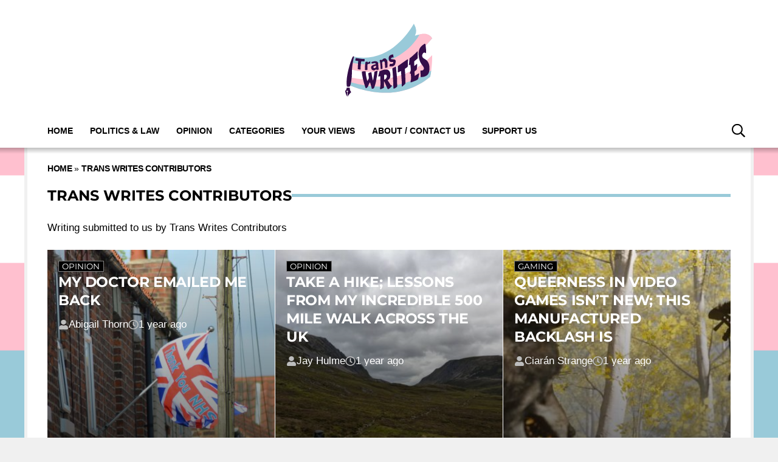

--- FILE ---
content_type: text/html; charset=UTF-8
request_url: https://transwrites.world/category/trans-writes-contributors/
body_size: 18989
content:
<!DOCTYPE html>
<html lang="en-US" prefix="og: https://ogp.me/ns#"><head><meta charset="UTF-8"><meta name="viewport" content="width=device-width, initial-scale=1.0, user-scalable=1, minimum-scale=1.0, maximum-scale=5.0, viewport-fit=cover"><link rel="preconnect dns-prefetch" href="https://fonts.gstatic.com/" crossorigin><title>Trans Writes Contributors - Trans Writes</title><style>body{font-family:-apple-system,BlinkMacSystemFont,"Segoe UI",Roboto,Oxygen-Sans,Ubuntu,Cantarell,"Helvetica Neue",sans-serif;font-display:swap;-moz-osx-font-smoothing:grayscale}@font-face { font-family: 'Montserrat'; font-style: normal; font-weight: 400; font-display: swap; src: url(https://fonts.gstatic.com/s/montserrat/v26/JTUHjIg1_i6t8kCHKm4532VJOt5-QNFgpCtr6Ew-.ttf) format('truetype'); } @font-face { font-family: 'Montserrat'; font-style: normal; font-weight: 700; font-display: swap; src: url(https://fonts.gstatic.com/s/montserrat/v26/JTUHjIg1_i6t8kCHKm4532VJOt5-QNFgpCuM70w-.ttf) format('truetype'); } :root{--header-font:"Montserrat",sans-serif}h1,h2,h3,h4,h5,h6,.hf{font-family:var(--header-font);font-weight:bold;-moz-osx-font-smoothing:grayscale}:root{--grv-bg:240,240,240;--grv-body:255,255,255;--grv-text:0,0,0;--grv-light-text:118,118,118;--grv-lighter-text:160,160,160;--grv-panel:249,249,249;--grv-panel-bold:241,241,241;--grv-panel-strong:200,200,200;--primary-color:153,202,217;--primary-text:255,255,255;--primary-accent:255,192,207;--secondary-color:255,192,207;--secondary-text:255,255,255;--header:255,255,255;--header-text:0,0,0;--menu:255,255,255;--menu-accent:153,202,217;--menu-text:0,0,0;--menu-accent-text:255,255,255;--footer:34,34,34;--terms:153,202,217;--tw-white-stripe:255,255,255;--primary-accent-text:255,255,255;--heading:153,202,217;--grv-topic-title:153,202,217;--terms-text:255,255,255;--footer-text:255,255,255;--link:153,202,217;--link-accent:255,192,207;--button:153,202,217;--button-accent:255,192,207;--button-text:255,255,255;--button-accent-text:255,255,255;}@media (prefers-color-scheme: dark) { :root { --grv-bg:0,0,0;--grv-body:20,20,20;--grv-text:255,255,255;--grv-light-text:140,140,140;--grv-lighter-text:100,100,100;--grv-panel:15,15,15;--grv-panel-bold:5,5,5;--grv-panel-strong:80,80,80;--header:20,20,20;--header-text:255,255,255;--menu:20,20,20;--menu-text:255,255,255;--tw-white-stripe:235,235,235; }}html{line-height:1.15;-webkit-text-size-adjust:100%}body{margin:0}main{display:block}h1{font-size:2em;margin:.67em 0}hr{box-sizing:content-box;height:0;overflow:visible}pre{font-family:monospace,monospace;font-size:1em}abbr[title]{border-bottom:none;text-decoration:underline;text-decoration:underline dotted}b,strong{font-weight:bolder}code,kbd,samp{font-family:monospace,monospace;font-size:1em}small{font-size:80%}sub,sup{font-size:75%;line-height:0;position:relative;vertical-align:baseline}sub{bottom:-0.25em}sup{top:-0.5em}button,input,optgroup,select,textarea{font-family:inherit;font-size:100%;line-height:1.15;margin:0}button,input{overflow:visible}button,select{text-transform:none}button,[type=button],[type=reset],[type=submit]{-webkit-appearance:button}button::-moz-focus-inner,[type=button]::-moz-focus-inner,[type=reset]::-moz-focus-inner,[type=submit]::-moz-focus-inner{border-style:none;padding:0}button:-moz-focusring,[type=button]:-moz-focusring,[type=reset]:-moz-focusring,[type=submit]:-moz-focusring{outline:1px dotted ButtonText}fieldset{padding:.35em .75em .625em}legend{box-sizing:border-box;display:table;max-width:100%;padding:0;white-space:normal}progress{vertical-align:baseline}[type=number]::-webkit-inner-spin-button,[type=number]::-webkit-outer-spin-button{height:auto}[type=search]{-webkit-appearance:textfield;outline-offset:-2px}[type=search]::-webkit-search-decoration{-webkit-appearance:none}::-webkit-file-upload-button{-webkit-appearance:button;font:inherit}details{display:block}summary{display:list-item}:root{--page-margin:1.6rem;--minus-page-margin:-1.6rem;--page-width:120rem;--grv-ad-sticky:5px;--taboola-h:1000px;--taboola-single-h:390px;--related-h:1538px;--latest-h:3960px}@media(min-width: 500px){:root{--taboola-h:790px;--taboola-single-h:350px}}@media(min-width: 576px){:root{--related-h:1155px;--latest-h:1440px;--taboola-h:810px;--taboola-single-h:370px}}@media(min-width: 768px){:root{--page-margin:2.5rem;--minus-page-margin:-2.5rem;--related-h:1386px;--latest-h:1729px;--taboola-h:940px;--taboola-single-h:450px}}@media(min-width: 992px){:root{--page-margin:3.8rem;--minus-page-margin:-3.8rem;--taboola-h:840px;--taboola-single-h:380px}}@media(min-width: 1200px){:root{--taboola-h:1000px;--taboola-single-h:460px}}h1,h2,h3,h4,h5,h6{line-height:1.3}h1 a,h2 a,h3 a,h4 a,h5 a,h6 a{font-family:inherit}a{color:rgb(var(--grv-text))}.caption{position:absolute;right:0;bottom:0;background:rgba(var(--grv-text), 0.4);color:rgb(var(--grv-body));display:inline-block;text-align:right;padding:.25em}figcaption{color:rgb(var(--grv-light-text));font-size:.8em;font-style:italic}.banner-grad{background:linear-gradient(to bottom, rgba(0, 0, 0, 0.5) 0%, rgba(0, 0, 0, 0.25) 100%);position:absolute;top:0;left:0;right:0;bottom:0}.post-meta{display:flex;align-items:center;gap:.5em;line-height:1}.post-meta svg{width:1em;height:1em;display:block;flex:0 0 1em}.post-date{color:rgb(var(--grv-light-text));position:relative}.post-list .post-date{width:50%;overflow:hidden}.post-list .post-date time{--clamp-height: 1;display:-webkit-box;-webkit-line-clamp:var(--clamp, 1);-webkit-box-orient:vertical;overflow:hidden;min-height:calc(var(--clamp-height, 1.3em)*var(--clamp, 1))}.post-author a{text-decoration:none}.button{display:inline-block;border-radius:.25em;text-decoration:none;padding:.5em 1em;white-space:nowrap;text-align:center;color:rgb(var(--button-text));background-color:rgb(var(--button))}.input-group{border-radius:1em 0 0 1em;display:flex;align-items:center;background:rgb(var(--grv-body));padding-left:1em;gap:1em}.input-group svg{display:block;width:2em;height:2em}.input-group input[type=text]{flex:1;outline:0;border:none;background:rgb(var(--grv-body));color:rgb(var(--grv-text))}.input-group button{padding:1em 2em;text-transform:uppercase;background:rgb(var(--button));color:rgb(var(--button-text));border-width:0}.wp-block-getty-images-media>div,.wp-block-image>div{position:relative}article a img{width:100%;height:100%;object-fit:cover}.wp-block-getty-images-media img,.wp-block-image img,img.size-full,img.size-large,.single-article>p>img{max-width:100% !important;height:auto;display:block;margin:0 auto}.wp-block-gallery{display:block}.videoData{display:none}#sidebar .GRVMpuWrapper,#sidebar .GRVAd{margin:2em auto}#sidebar .GRVMpuWrapper .GRVAd{margin:0 auto}.GRVAd.leaderboard-fixed{transform:translateY(300px) !important}.GRVAd.leaderboard-fixed.GRVAdHidden .GRVAdWrap{transform:translateY(0) !important}.GRVAd.leaderboard-fixed:not(.GRVAdHidden) .GRVAdWrap{transform:translateY(-300px) !important}body .GRVMpuWrapper{background:rgb(var(--grv-panel-bold))}body .GRVAdBG{background:rgba(var(--grv-body), 0.8)}body .GRVAdBBG{fill:rgba(var(--grv-body), 0.8)}body .GRVAd[data-ad-type=inimage]{padding:0 !important;margin:0;box-sizing:content-box;position:absolute;width:100%;bottom:0;z-index:2;background:none;border-bottom-width:0}body .GRVAd[data-ad-type=inimage]>div{transform-origin:top left;margin:0 auto}body .GRVAd[data-ad-type=inimage] iframe{margin:0 !important}.grv-revcontent>:first-child{background:#fff}.post-list a{text-decoration:none}.post-list h2{font-size:1.4em;letter-spacing:-0.4px;margin:.5em 0}.post-list>article:first-of-type{margin-top:0 !important}.post-list>:last-child{margin-bottom:0 !important}.post-list .topic-title+h2{margin-top:0 !important}.post-list article{margin:2em 0}.post-list .article-content:not(.inline)>:first-child{margin-top:0 !important}.post-list .article-content:not(.inline)>:last-child{margin-bottom:0 !important}.post-list .article-image{height:0;padding-bottom:56.25%;position:relative;background-color:rgb(var(--grv-panel-bold))}.post-list .article-image>a,.post-list .article-image img{display:block;width:100%;height:100%;position:absolute}.post-list .article-image img{object-fit:cover}.post-list .article-excerpt{color:rgb(var(--grv-light-text))}.post-list .no-posts p{font-size:1.6em}.post-list .topic-title{line-height:1;margin-top:.25em;margin-bottom:.25em}.post-list .topic-title a{color:rgb(var(--grv-topic-title));font-weight:700}@media(min-width: 768px){.content-panel:not(.content-list) .post-list .topic-title a{font-size:.8571428571em}}.related-list h2{margin:.5em 0;--clamp: 3;display:-webkit-box;-webkit-line-clamp:var(--clamp, 1);-webkit-box-orient:vertical;overflow:hidden;min-height:calc(var(--clamp-height, 1.3em)*var(--clamp, 1))}.related-list .article{margin:0}.related-list .article-content{margin-top:.7em}@media(min-width: 576px){.related-list .is-feature .article-image>a{position:absolute;display:block;left:0;right:0;top:0;bottom:0;border:3px solid rgb(var(--terms));border-radius:.5em;overflow:hidden;box-sizing:border-box}}.related-list .terms{padding-top:1em}.sidebar .related-list .terms{font-size:.8em}.related-list .terms>div{margin-left:-2em}.related-list .terms a{padding-left:3.5em;padding-right:1.5em}.related-list .terms a:hover{background:rgb(var(--terms))}.related-list .terms span{padding-left:0;padding-right:0}#dots-svg circle{fill:rgb(var(--grv-body))}.load-list{position:relative;overflow:hidden}.load-list:before{position:absolute;display:flex;align-items:center;justify-content:center;content:"";font-size:3em;background-color:rgb(var(--grv-panel-bold));inset:0;border-radius:.33em;color:rgb(var(--grv-body));font-weight:bold;text-align:center;padding:1em;margin:0 var(--page-margin)}.load-list .loading{position:absolute;display:block;top:50%;left:50%;transform:translate(-50%, -50%);opacity:.75}.load-list .article-details{height:1em}#sidebar .article-details{display:flex;gap:1em}#sidebar .related-list{overflow:hidden;display:grid;grid-template-columns:1fr;gap:2em}.archive-list .article-content{margin:1em var(--page-margin);font-size:1.4em}.archive-list .article-content p{font-size:.95em}.archive-list .article-details{display:flex;align-items:center;gap:1em;margin-top:1em}.latest-posts.title>:first-child{font-size:2.4em}@media(min-width: 576px){.post-list .article-image{border-radius:.5em;overflow:hidden}.load-list:before{margin:0}.archive-list .article{display:flex;gap:2em}.archive-list .article-image{flex:0 0 14em;width:14em;height:14em;padding-bottom:0}.archive-list .article-content{margin:0}}@media(min-width: 768px){.archive-list .article-content p{font-size:.8em}.archive-list .article-details{font-size:.8em}}.author-bio .grv-lp-image{width:12em}.author-social{font-size:1.6em;list-style:none;padding:0;display:flex;justify-content:center;gap:1em}.author-social svg{display:block;width:2em;height:2em}.author-social svg path{fill:rgb(var(--grv-panel-strong))}@media(min-width: 576px){.author-bio .grv-lp-image{width:10em}}@media(min-width: 768px){.author-social{justify-content:unset}}.widget-nn{margin-bottom:1.5em;background:#555}.widget-nn>a{font-size:.9em;display:flex;align-items:center;color:#fff}.widget-nn>a>:last-child{margin:0 1em}.widget-nn img{display:block}html{font-size:62.5%}body{background:rgb(var(--grv-bg));color:rgb(var(--grv-text));font-size:14px;font-size:1.4rem;line-height:1.5;position:relative}.content,#page-header,#hero-header{font-size:1rem;background-color:rgb(var(--grv-body))}@media(min-width: 768px){.content,#page-header,#hero-header{font-size:1.2rem}}.header-spacing>:first-child{margin-top:0 !important}.header-spacing>:last-child{margin-bottom:0 !important}.header-spacing>*{margin:1.5em var(--page-margin)}.header-spacing .terms,.header-spacing #hero{margin-left:0;margin-right:0}#page-header{padding-bottom:2em}#page-header.has-hero{padding-top:0 !important;padding-bottom:0 !important}.header-full #page-header{padding-top:2em}@media(min-width: 992px){#page-header{padding-top:2em}}#hero-header{padding-top:2em;padding-bottom:2em}.page-container,.header{position:relative}.content{display:grid;grid-template-areas:"main" "sidebar";grid-template-columns:1fr;padding-top:0;padding-bottom:4em}.grv-page-open+.content{padding-top:2em}@media(max-width: 767px){.header-full .grv-page-open+.content.no-margin{padding-top:0}}@media(max-width: 991px){#page:not(.header-full) .grv-page-open+.content{padding-top:0}}.content.is-single.is-banner{padding-bottom:0}.content.is-single.is-banner+.content{padding-top:4em}@media(min-width: 992px){.content.has-sidebar{grid-template-columns:auto 30rem;grid-template-rows:auto;column-gap:var(--page-margin);padding-right:var(--page-margin)}}.separator{height:1px;background-color:rgb(var(--grv-panel-strong))}.main{max-width:100%;min-width:100%}.main>*{margin:2em var(--page-margin)}@media(min-width: 992px){.has-sidebar .main>*{margin-right:0}}.main>.post-list+.post-list{margin-top:4em}@media(max-width: 767px){.main .banner,.main .banner-deluxe{margin-left:0;margin-right:0}}.main>:first-child{margin-top:0 !important}.main>:last-child{margin-bottom:0 !important}.main .title,.main .pagination{margin-top:4em}.main>.description{font-size:1.4em;margin-top:.5em;margin-bottom:.5em}@media(max-width: 575px){.main .post-list{margin-left:0;margin-right:0}}@media(max-width: 991px){.main .single-article{margin-left:0;margin-right:0}}@media(prefers-color-scheme: dark){body .header-logo a>*.light{display:none}body .header-logo a>*.dark{display:block}}#sidebar .sidebar-inner{position:sticky;top:var(--grv-ad-sticky, 0)}#sidebar .sidebar-inner>:first-child{margin-top:0 !important}@media(max-width: 991px){#sidebar{display:none}}.breadcrumbs a,.terms a{text-decoration:none;color:rgb(var(--grv-text));text-transform:uppercase;letter-spacing:-0.4px;font-weight:700}.breadcrumbs>*,.terms a{font-size:1.2em}.terms{overflow:hidden;padding-right:var(--page-margin)}.terms>div{margin:0 0 -0.24em -1rem}.terms a{display:inline-block !important;margin:0 .25em .2em 0;transform:skewX(-35deg);font-weight:300;color:rgb(var(--terms-text));background-color:rgba(var(--terms), 1);padding:0 var(--page-margin)}.terms span{padding:.25em 1rem;display:block;transform:skewX(35deg)}.terms .topic{color:rgb(var(--grv-text));background-color:rgba(var(--grv-panel-strong), 0.85)}.terms .home{background-color:rgb(var(--grv-text)) !important;color:rgb(var(--grv-body)) !important}.title{margin-top:1em;margin-bottom:1em;display:flex;align-items:center;gap:1em;text-transform:uppercase}.title a{color:rgb(var(--grv-text));text-decoration:none}.title>:first-child{margin:0;font-size:2em}body.home .title>:first-child{font-size:2.4em}.title span{flex:1;height:5px;background-color:rgb(var(--heading))}.more-in{font-size:1.6em}@media(min-width: 768px){.more-in{font-size:1.4em}}.page-description{font-size:1.4em}.page-description>:first-child{margin-top:0 !important}.page-description>:last-child{margin-bottom:0 !important}.page-description p{margin:1em 0}.page-description a:not(.button),.grv-lp a:not(.button){color:rgb(var(--link))}.search-page-form{font-size:1.2em}.search-page-form .input-group,.search-page-form .input-group input{background-color:rgb(var(--grv-panel-bold))}.search-page-form svg path{fill:rgb(var(--grv-text))}.search-form,.banner-container,.gutter-container,.mega-menu{display:none}@media(min-width: 1200px){#page{margin:0 auto;max-width:var(--page-width)}}.header{background-color:rgb(var(--header))}.header ul{list-style:none;padding:0}.header-grid{position:relative;padding:0 var(--page-margin);display:grid;grid-template-columns:auto 7em;align-items:center}.header-grid svg,.header-grid img{display:block}.header-logo{margin:2em 0}.header-logo.portrait{margin:1em 0}.header-logo a{display:table}.header-logo a>*{display:none;width:auto;max-width:100%}.header-logo a>*.light{display:block}.header-logo.landscape a>*{height:6rem}.header-logo.portrait a>*{height:8rem}@media(min-width: 768px){.header-logo.landscape a>*{height:7.2rem}.header-logo.portrait a>*{height:9.6rem}}@media(min-width: 992px){.header-logo{margin:3em auto}.header-logo.portrait{margin:2em auto}.header-logo.portrait a>*{height:12rem}.header-full .header-logo{margin:2.75em auto 2em auto}}.header-menu{display:flex;align-items:center;justify-content:flex-end;gap:1.5em}body>.header .header-menu{width:100%;max-width:var(--page-width);margin:0 auto}@media(max-width: 991px){.header-menu .mob-hide{display:none}}.header-menu .menu{background-color:rgb(var(--menu));margin:0;position:absolute;left:0;top:100%;width:100%;padding:1em 0;z-index:1}@media(max-width: 991px){.header-menu .menu{border-bottom:1px solid rgb(var(--menu-text))}.header-menu .menu .sub-menu li{text-indent:1em}}.header-menu a{font-weight:600;text-transform:uppercase;display:block;text-decoration:none;color:rgb(var(--menu-text));padding:.75em var(--page-margin)}.header-search path{fill:rgb(var(--header-text))}.header-search svg{width:1.6em;height:1.6em}.header-menu-icon{width:2em;height:1.7rem;cursor:pointer;position:relative;outline:none}@media(min-width: 992px){.header-menu-icon{display:none}}.header-menu-icon>div,.header-menu-icon:before,.header-menu-icon:after{content:"";position:absolute;width:100%;left:0;height:3px;background:rgb(var(--header-text));transition:all .32s}.header-menu-icon>div{top:7px}.header-menu-icon:before{top:0}.header-menu-icon:after{bottom:0}.header-full .header{border-bottom:4px solid rgb(var(--secondary-color))}.scroll-menu{background:rgb(var(--menu))}.scroll-menu>div{overflow:auto;white-space:nowrap;position:relative}.scroll-menu a{color:rgb(var(--menu-text));text-decoration:none;text-transform:uppercase;display:block;padding:.5em var(--page-margin)}.scroll-menu ul{margin:0;padding:0}.scroll-menu li{display:inline-block}@media(min-width: 992px){.header-grid{grid-template-columns:100%;height:auto;padding:0}.header-menu{position:relative;display:block;background-color:rgb(var(--menu))}.header-menu .menu{position:static;width:auto;padding:0;display:block;margin:0 var(--page-margin);margin-left:calc(var(--page-margin) - 1em)}.header-menu .menu .sub-menu{display:none;position:absolute;top:100%;background:inherit}.header-menu .menu .sub-menu li{display:list-item}.header-menu li{display:inline-block;background:inherit}.header-menu a{padding-left:1em;padding-right:1em}.header-search{position:absolute;right:1em;top:50%;transform:translateY(-50%)}.header-search path{fill:rgb(var(--menu-text))}.scroll-menu{display:none}}.page-footer{color:rgb(var(--footer-text));background-color:rgb(var(--footer))}.footer{margin:0 auto;max-width:var(--page-width);padding:2em var(--page-margin) 10rem;box-sizing:border-box}.footer>div{display:grid}.footer>div>div{padding:1em}.footer ul,.footer ol{list-style:none;padding:0}.footer svg,.footer img{display:block;margin:0 auto}.footer a{color:rgb(var(--footer-text))}.footer-logo>a:first-child{margin-bottom:2em}.footer-logo a{display:block}.footer-social{text-align:center}.footer-social ul{line-height:1;display:flex;justify-content:center;align-items:center;flex-wrap:wrap}.footer-social ul a{display:block;margin:.25em .5em}.footer-social ul svg{width:2em;height:2em}.footer-menu ul{margin:0}.footer-menu ul li{padding:.25em 0;border-bottom:1px solid rgba(var(--footer-text), 0.1)}.footer-menu ul li:before{content:"›";font-size:1.2em;padding-right:.5em}.footer-menu ul li:last-child{border-bottom-width:0}.footer-menu ul li a{text-transform:uppercase;font-size:.9em;text-decoration:none}.footer-menu ul li button{color:rgb(var(--footer-text, #fff));text-transform:uppercase;font-size:.9em;cursor:pointer;background:none;border:none;padding:0}.footer-grv li{text-align:center;line-height:1.6}.footer-grv ul{margin:0}.footer-grv .grv-logo>*{height:auto;margin-top:.5em;margin-bottom:.5em}.grv-sustain{margin:1em auto}.grv-sustain a{display:flex;align-items:center;justify-content:center;gap:.75em;font-size:.8em}.grv-sustain svg{margin:0}.footer-menu .menu li{display:none}.footer-menu .menu li.menu-item{display:list-item}@media(max-width: 359px){.footer svg,.footer img{max-width:100%}}@media(min-width: 360px){.footer>div>div{padding:1em 2em}.footer-logo svg,.footer-logo img{max-width:270px;max-height:130px}.footer-grv svg,.footer-grv img{max-width:26rem}}@media(min-width: 768px){.footer{padding-bottom:14rem}}@media(min-width: 992px){.footer>div{grid-template-columns:repeat(3, 1fr)}.footer-social{text-align:left}.footer-social ul{justify-content:flex-start}}@media(min-width: 1200px){.footer-logo a{text-align:left}}.pagination a{color:rgb(var(--grv-text))}.pagination h2.screen-reader-text{display:none}.pagination .nav-links{font-size:1.4em;display:flex;flex-wrap:wrap;align-items:center;gap:.25em}.pagination .page-numbers{display:block;padding:.5em 1em;border:1px solid rgb(var(--grv-text));text-transform:uppercase;font-weight:700;text-decoration:none;transition:all .3s;white-space:nowrap;cursor:pointer}.pagination .page-numbers.dots{border-color:rgba(0,0,0,0)}.pagination .page-numbers:visited,.pagination .page-numbers:focus{color:rgb(var(--grv-text))}.pagination .page-numbers.current{background:rgb(var(--grv-text));color:rgb(var(--grv-body))}.pagination .page-numbers.archives{border-color:rgba(var(--grv-text), 0.5);background:rgba(var(--grv-text), 0.1);color:rgb(var(--grv-text));font-weight:400}.pagination .page-numbers.archives.current{background:rgba(var(--grv-text), 0.5)}.grv-lp:after{content:"";display:table;clear:both}.grv-lp div:last-of-type{margin-bottom:0}.grv-lp-details{margin:1.5em 0;overflow-wrap:break-word;word-break:break-word}.grv-lp-details div{font-size:1.4em;padding:.5em 0;border-bottom:1px solid rgba(var(--grv-text), 0.05)}.grv-lp-details div:first-child{padding-top:0}.grv-lp-details div:last-child{border-width:0;padding-bottom:0}.grv-lp-details dt{width:8em;font-weight:bold;flex:0 0 8em}.grv-lp-image{position:relative;text-align:center;margin:1.5em auto;max-width:100%;width:75%;font-size:1.4em}.grv-lp-image img{width:100%;height:auto;display:block;border-radius:.5em;overflow:hidden}.grv-lp-image div{font-size:1.2rem;padding:.25em 0;color:#767676}.grv-lp-details dd{margin:0}.grv-lp-desc{margin:1.5em 0}.grv-lp-desc>*{font-size:1.4em;margin:1.5em 0}.grv-lp-desc>:last-child{margin-bottom:0}.grv-lp>:last-child{margin-bottom:0}.grv-lp-title{margin-top:2em}@media(min-width: 360px){.grv-lp-details div{display:flex;gap:.5em}}@media(min-width: 576px){.grv-lp-image{width:250px;float:right;margin:0 0 0 1.5em}}@media(min-width: 768px){.grv-lp-image{width:300px}}.grv-lpt>div{font-size:1.4em;width:100%;overflow:hidden}.grv-lpt>div>div{height:0;padding:0;transition:all .15s;display:none}.grv-lpt input{display:none}.grv-lpt label{display:flex;justify-content:space-between;align-items:center;font-weight:bold;cursor:pointer;padding:.5em 0}.content .grv-lpt label{border-bottom:1px solid rgba(var(--grv-text), 0.05)}.grv-lpt svg{display:block;width:1em;height:1em;margin-left:1em;transition:transform .35s}.grv-lp svg path{stroke:rgb(var(--grv-text))}.grv-lpt input:checked~div{height:auto;display:block}.content .grv-lpt input:checked~div{padding:1em 0}.grv-lpt input:checked+label svg{transform:rotate(90deg)}.grv-lp .grv-lpt{margin:1.5em 0}.grv-lp .grv-lpt>div>div :last-child{margin-bottom:0}.grv-lp .grv-lpt label{border-bottom:1px solid rgba(var(--grv-text), 0.05)}.archive-list .is-featured{position:relative;padding:2em var(--page-margin);padding-top:3em;margin-bottom:3em;background-color:rgb(var(--primary-accent))}.archive-list .is-featured a,.archive-list .is-featured p,.archive-list .is-featured .post-date{color:rgb(var(--primary-text))}.archive-list .is-featured .article-image{border-radius:.5em;overflow:hidden}.archive-list .is-featured .article-image,.archive-list .is-featured .article-content{margin:0;position:relative}.archive-list .is-featured:before{display:block;content:"";inset:0;position:absolute;background-color:rgb(var(--primary-color));transform:translate(0, 1em)}@media(min-width: 576px){.archive-list .is-featured{background-color:rgb(var(--primary-accent));margin-left:var(--minus-page-margin);margin-right:var(--minus-page-margin)}}@media(min-width: 768px){.archive-list .is-featured{padding-top:3em;margin-bottom:3em}.archive-list .is-featured:before{transform:translate(1em, 1em);right:1em}}@media(min-width: 992px){.archive-list .is-featured{margin-right:-1em;padding-right:1em}.archive-list .is-featured:before{right:0}}.flyout-menu.mob-hide{display:none}.flyout-menu .sub-menu{display:none}@media(max-width: 575px){.header{--header: 0,0,0;--header-text: 255,255,255;--menu: 0,0,0;--menu-text: 255,255,255}}.header-fix:after{background:linear-gradient(180deg, rgba(0, 0, 0, 0.25) 0%, rgba(0, 0, 0, 0) 100%);content:"";display:block;height:10px;position:relative;z-index:1}.header-fix .header-grid{z-index:2}.header-fix .header-logo{z-index:3}.header{border-bottom:none !important}.header .main-logo{display:none}@media(min-width: 992px){.header .main-logo{display:grid}}.header-wrapper,.header-fix{height:4em !important;background-color:rgb(var(--header))}.header-grid{height:4em !important;grid-template-columns:100%}.header-fix{width:100%;top:0;line-height:1;z-index:9}.header-fix .header-logo{position:absolute;margin:0 1em 0 var(--page-margin)}.header-fix .header-logo a{display:flex;align-items:center;height:4em}.header-fix .header-logo a>*{height:3.5em}@media(min-width: 992px){.header-fix .header-logo{display:none}.header-fix .header-menu .menu{height:2.5em}.header-fix .header-menu .menu li{position:relative}.header-fix .header-menu .menu .sub-menu{padding:.5em 0;white-space:nowrap}.header-fix .header-menu .menu .sub-menu .sub-menu{left:100%;top:-0.5em}.header-fix .header-menu .header-menu-inner-div{box-sizing:border-box;padding-right:6em}}.header-sticky .header-fix{position:fixed;width:100%}.header-sticky .header-fix .header-logo{display:flex}@media(min-width: 992px){.header-sticky .header-fix .header-menu .menu{transform:translateX(6em)}}@media(min-width: 1200px){.header-sticky .header-fix .header-logo{left:calc(50% - 600px)}.header-sticky .header-grid{margin-left:calc(50% - 600px);margin-right:calc(50% - 600px)}}.post-list .article-image{border-radius:0}.terms a,.terms span{transform:initial}:root{--grv-ad-sticky: 71px}.footer-logo>a svg,.footer-logo>a img{width:100% !important;height:auto !important;max-width:130px !important}.footer-grv li:first-child{font-size:1.4em;font-family:var(--header-font)}.footer-grv svg,.footer-grv img{width:100% !important;height:auto !important;margin:.5em auto;max-width:4em !important}.footer-social ul{justify-content:center !important}@media(max-width: 575px){.grv-page-open+.content-banner-dc:not(.has-title){padding-top:0 !important}}.banner-dc{display:grid;grid-template-areas:var(--areas);grid-template-columns:var(--cols, 1fr);gap:var(--gap, 1px)}.banner-dc .article:first-child{grid-area:a}.banner-dc .article:nth-child(2){grid-area:b}.banner-dc .article:nth-child(3){grid-area:c}.banner-dc .article:nth-child(4){grid-area:d}.banner-dc .article:nth-child(5){grid-area:e}.banner-dc .article:nth-child(6){grid-area:f}.banner-dc .article:nth-child(7){grid-area:g}@media(min-width: 768px){.banner-dc{grid-template-areas:var(--areas-med, var(--areas))}}@media(min-width: 992px){.banner-dc{grid-template-areas:var(--areas-wide);grid-template-rows:var(--rows-wide);grid-template-columns:var(--cols-wide)}}.banner-dc .article{position:relative;margin:0}.banner-dc .article:before{content:"";width:0;display:block;float:right;padding-bottom:var(--aspect, 56.25%)}.banner-dc .article-content{padding:1em var(--page-margin) 1.4285714286em var(--page-margin);box-sizing:border-box;margin:0;font-size:var(--c-size, 1.4em);overflow-wrap:break-word;word-break:break-word;flex-direction:column;justify-content:flex-end}@media(min-width: 576px){.banner-dc .article-content{padding-left:0;padding-right:0}}.banner-dc .article-content a,.banner-dc .article-content svg{position:relative}.banner-dc .article:last-child .article-content{padding-bottom:0}.banner-dc .article-image{top:0;left:0;bottom:0;right:0;overflow:hidden}.banner-dc .article-image a:after{position:absolute;top:0;left:0;bottom:0;right:0;display:block;background:linear-gradient(0deg, rgba(0, 0, 0, 0.75), transparent)}.banner-dc .article:hover .article-image img{transform:scale(1.1);transition:transform 1s}@media(max-width: 991px){.banner-dc.multi .article:nth-child(2),.banner-dc .article:nth-child(3){--aspect: 60%;--c-size: 1.2em}}@media(min-width: 767px)and (max-width: 991px){.banner-dc .article:nth-child(4),.banner-dc .article:nth-child(5){--aspect: 60%;--c-size: 1.2em}}@media(max-width: 767px){.banner-dc.multi .article:nth-child(2),.banner-dc .article:nth-child(3){--aspect: 75%}.banner-dc .article:nth-child(4){--aspect: 37.5%}}@media(max-width: 575px){.banner-dc .article:nth-child(5){margin-top:2em}.banner-dc.multi .article:nth-child(2),.banner-dc .article:nth-child(3){--aspect: 125%}.banner-dc .article:nth-child(4){--aspect: 56.25%}}@media(min-width: 992px){.banner-dc .article{--aspect: 65%;--c-size: 1.2em}.banner-dc .article.span{--c-size: 1.4em}.banner-dc.single-row.multi .article{--aspect: 125%;--c-size: 1.4em}}@media(max-width: 991px){.banner-dc .article:nth-child(-n+4){padding:1.5em var(--page-margin)}}@media(max-width: 991px)and (min-width: 576px){.banner-dc .article:nth-child(-n+4){padding-left:1.5em;padding-right:1.5em}}@media(max-width: 991px){.banner-dc .article:nth-child(-n+4) .article-image{position:absolute;height:100%;padding-bottom:0 !important}.banner-dc .article:nth-child(-n+4) .article-image a:after{content:""}}@media(max-width: 991px){.banner-dc .article:nth-child(-n+4) .article-content{padding:0 !important;display:flex;height:100%}.banner-dc .article:nth-child(-n+4) .article-content h2{margin-bottom:0 !important;text-transform:uppercase}.banner-dc .article:nth-child(-n+4) .article-content *{color:#fff}}@media(min-width: 767px)and (max-width: 991px){.banner-dc .article:nth-child(5){padding:1.5em var(--page-margin)}}@media(min-width: 767px)and (max-width: 991px)and (min-width: 576px){.banner-dc .article:nth-child(5){padding-left:1.5em;padding-right:1.5em}}@media(min-width: 767px)and (max-width: 991px){.banner-dc .article:nth-child(5) .article-image{position:absolute;height:100%;padding-bottom:0 !important}.banner-dc .article:nth-child(5) .article-image a:after{content:""}}@media(min-width: 767px)and (max-width: 991px){.banner-dc .article:nth-child(5) .article-content{padding:0 !important;display:flex;height:100%}.banner-dc .article:nth-child(5) .article-content h2{margin-bottom:0 !important;text-transform:uppercase}.banner-dc .article:nth-child(5) .article-content *{color:#fff}}@media(min-width: 992px){.banner-dc .article{padding:1.5em var(--page-margin)}}@media(min-width: 992px)and (min-width: 576px){.banner-dc .article{padding-left:1.5em;padding-right:1.5em}}@media(min-width: 992px){.banner-dc .article .article-image{position:absolute;height:100%;padding-bottom:0 !important}.banner-dc .article .article-image a:after{content:""}}@media(min-width: 992px){.banner-dc .article .article-content{padding:0 !important;display:flex;height:100%}.banner-dc .article .article-content h2{margin-bottom:0 !important;text-transform:uppercase}.banner-dc .article .article-content *{color:#fff}}@media(min-width: 359px)and (max-width: 767px){.banner-dc .article:nth-child(5){--c-size: 1.2em;display:flex;flex-direction:row;gap:1.5em;margin-top:2em}.banner-dc .article:nth-child(5):before{display:none}.banner-dc .article:nth-child(5) .article-content{display:flex;padding:0 var(--page-margin) 0 0}}@media(min-width: 359px)and (max-width: 767px)and (max-width: 575px){.banner-dc .article:nth-child(5) .article-content{padding-right:var(--page-margin)}}@media(min-width: 359px)and (max-width: 767px)and (min-width: 576px){.banner-dc .article:nth-child(5) .article-excerpt{display:block}}@media(min-width: 359px)and (max-width: 767px){.banner-dc .article:nth-child(5) h2{margin:0}}@media(min-width: 359px)and (max-width: 767px){.banner-dc .article:nth-child(5) .topic-title{line-height:1}}@media(min-width: 359px)and (max-width: 767px){.banner-dc .article:nth-child(5) .article-image{width:14em;padding:0 !important;flex-grow:0;flex-shrink:0;height:100%}}@media(min-width: 359px)and (max-width: 991px){.banner-dc .article:nth-child(n+6){--c-size: 1.2em;display:flex;flex-direction:row;gap:1.5em;margin-top:2em}.banner-dc .article:nth-child(n+6):before{display:none}.banner-dc .article:nth-child(n+6) .article-content{display:flex;padding:0 var(--page-margin) 0 0}}@media(min-width: 359px)and (max-width: 991px)and (max-width: 575px){.banner-dc .article:nth-child(n+6) .article-content{padding-right:var(--page-margin)}}@media(min-width: 359px)and (max-width: 991px)and (min-width: 576px){.banner-dc .article:nth-child(n+6) .article-excerpt{display:block}}@media(min-width: 359px)and (max-width: 991px){.banner-dc .article:nth-child(n+6) h2{margin:0}}@media(min-width: 359px)and (max-width: 991px){.banner-dc .article:nth-child(n+6) .topic-title{line-height:1}}@media(min-width: 359px)and (max-width: 991px){.banner-dc .article:nth-child(n+6) .article-image{width:14em;padding:0 !important;flex-grow:0;flex-shrink:0;height:100%}}.banner-dc .topic-title{margin-top:.25em;margin-bottom:.25em}.banner-dc .topic-title a{border:1px solid rgba(255,255,255,.5);color:#fff;font-weight:100;background:#000;text-transform:uppercase;font-size:.8em !important;padding-left:.4em;padding-right:.4em}.banner-dc .article:hover .topic-title a{background-color:rgb(var(--heading));border-color:rgb(var(--heading));color:rgb(var(--dc-heading-text, 255, 255, 255))}.banner-dc .article-excerpt{position:relative;margin:.5em 0 0 0;flex:1;display:none}.banner-dc .article-excerpt>:first-child{margin-top:0}.banner-dc .article-excerpt>:last-child{margin-bottom:0}.banner-dc .article-details{display:flex;align-items:center;gap:1em;margin-top:1em}@media(min-width: 1200px){.page-container{background-color:rgb(var(--secondary-color));background:linear-gradient(180deg, rgb(var(--primary-color)) 25%, rgb(var(--secondary-color)) 25%, rgb(var(--secondary-color)) 50%, rgb(var(--tw-white-stripe)) 50%, rgb(var(--tw-white-stripe)) 75%, rgb(var(--secondary-color)) 75%, rgb(var(--secondary-color)) 100%);background-size:100vw 80vh;background-attachment:fixed}#hero-header,#page-header,.content{background-image:url([data-uri]);background-repeat:repeat-y}}@media(prefers-color-scheme: dark){#hero-header,.content{background-image:none}}.captioned-image-container img{max-width:100%;height:auto}</style><link rel="preload" href="https://transwrites.world/wp-content/themes/grv-media/css/deferred-carousel.css?ver=1.17.8" as="style" onload="this.onload=null;this.rel='stylesheet'"><noscript><link rel="stylesheet" href="https://transwrites.world/wp-content/themes/grv-media/css/deferred-carousel.css?ver=1.17.8"></noscript><link rel="preload" href="https://transwrites.world/wp-content/themes/daily-cannon/css/deferred.css?ver=1.1.9" as="style" onload="this.onload=null;this.rel='stylesheet'"><noscript><link rel="stylesheet" href="https://transwrites.world/wp-content/themes/daily-cannon/css/deferred.css?ver=1.1.9"></noscript><script type="application/ld+json">{"@context":"http://schema.org","@graph":[{"@type":"NewsMediaOrganization","@id":"https://transwrites.world/#organization","name":"Trans Writes","url":"https://transwrites.world/","sameAs":["https://twitter.com/trans_writes"],"logo":{"@type":"ImageObject","@id":"https://transwrites.world/#logo","inLanguage":"en-US","url":"https://transwrites.world/static/uploads/2/2024/11/schema-logo.png","contentUrl":"https://transwrites.world/static/uploads/2/2024/11/schema-logo.png","width":"512","height":"512","caption":"Trans Writes"},"image":{"@id":"https://transwrites.world/#logo"}},{"@type":"WebSite","@id":"https://transwrites.world/#website","url":"https://transwrites.world/","name":"Trans Writes","description":"...for all","inLanguage":"en-US","publisher":{"@id":"https://transwrites.world/#organization"}},{"@type":"CollectionPage","@id":"https://transwrites.world/category/trans-writes-contributors/#webpage","url":"https://transwrites.world/category/trans-writes-contributors/","name":"Trans Writes Contributors","isPartOf":{"@id":"https://transwrites.world/#website"},"datePublished":"2024-12-23T16:56:00+00:00","dateModified":"2024-12-23T20:36:25+00:00","description":"Writing submitted to us by Trans Writes Contributors","breadcrumb":{"@id":"https://transwrites.world/category/trans-writes-contributors/#breadcrumb"},"inLanguage":"en-US"},{"@type":"BreadcrumbList","@id":"https://transwrites.world/category/trans-writes-contributors/#breadcrumb","itemListElement":[{"@type":"ListItem","position":1,"name":"Home","item":"https://transwrites.world/"},{"@type":"ListItem","position":2,"name":"Trans Writes Contributors","item":"https://transwrites.world/category/trans-writes-contributors/"}]}]}</script><meta name="description" content="Writing submitted to us by Trans Writes Contributors"/><meta name="robots" content="follow, index, max-snippet:-1, max-video-preview:-1, max-image-preview:large"/><link rel="canonical" href="https://transwrites.world/category/trans-writes-contributors/" /><meta property="og:locale" content="en_US" /><meta property="og:type" content="article" /><meta property="og:title" content="Trans Writes Contributors - Trans Writes" /><meta property="og:description" content="Writings submitted to us by Trans Writes Contributors" /><meta property="og:url" content="https://transwrites.world/category/trans-writes-contributors/" /><meta property="og:site_name" content="Trans Writes" /><meta name="twitter:card" content="summary_large_image" /><meta name="twitter:title" content="Trans Writes Contributors - Trans Writes" /><meta name="twitter:description" content="Writing submitted to us by Trans Writes Contributors" /><meta name="twitter:label1" content="Posts" /><meta name="twitter:data1" content="67" /><link rel='dns-prefetch' href='//transwrites.world' /><script id="trans-ready">window.advanced_ads_ready=function(e,a){a=a||"complete";var d=function(e){return"interactive"===a?"loading"!==e:"complete"===e};d(document.readyState)?e():document.addEventListener("readystatechange",(function(a){d(a.target.readyState)&&e()}),{once:"interactive"===a})},window.advanced_ads_ready_queue=window.advanced_ads_ready_queue||[];</script><link rel="preload" href="https://transwrites.world/wp-content/plugins/contact-form-7/includes/css/styles.css?ver=5.9.8" as="style" onload="this.onload=null;this.rel='stylesheet'"><noscript><link rel="stylesheet" href="https://transwrites.world/wp-content/plugins/contact-form-7/includes/css/styles.css?ver=5.9.8"></noscript><script src="https://transwrites.world/wp-content/themes/grv-media/js/app.js?ver=1.17.8" async></script><script src="https://transwrites.world/wp-content/themes/daily-cannon/js/app.js?ver=1.1.9" async></script><script>window.prop_context = {"page":{"type":"archive","tags":["Trans Writes Contributors"]}};</script><link rel="next" href="https://transwrites.world/category/trans-writes-contributors/page/2/" /><meta name="theme-color" content="#99cad9"><script>if(navigator&&navigator.serviceWorker){navigator.serviceWorker.register("/grv-sw-2.js");}</script><script>window.dataLayer=window.dataLayer||[];dataLayer.push({"primary_category_slug": "trans-writes-contributors","primary_category_name": "Trans Writes Contributors","author": "none","author_id": "0","post_date": "2024-12-23","tags": []});</script><link rel="icon" href="/favicon.ico" sizes="32x32"><link rel="icon" href="/icon.svg" type="image/svg+xml"><link rel="apple-touch-icon" href="/apple-touch-icon.png"><link rel="manifest" href="/manifest.webmanifest"><style class="grv-ads-styles">.GRVAd,.GRVMpuWrapper{text-align:center;margin-left:auto;margin-right:auto;padding:0}.GRVAd.mobile,.GRVMpuWrapper.mobile{display:none;}.GRVMpuWrapper{max-width:440px;min-height:600px;border-style:solid;border-color:#dddddd;border-width:1px 0;position:relative;background:#f9f9f9}.GRVMpuWrapper .GRVAd{min-height:250px;position:sticky;top:0}.GRVMpuWrapper .GRVAd:before{content:"Ad";position:absolute;top:50%;left:50%;display:inline-block;padding:4px 8px;font-size:10px;color:#bbb;border:1px solid #bbb;border-radius:5px;line-height:1;transform:translateX(-50%) translateY(-50%)}.GRVMpuWrapper .GRVAd>div{position:relative}.GRVMpuWrapper .GRVAd.mobile{top:var(--grv-ad-sticky,20px)}@media (max-width:767px){.GRVAd.mobile,.GRVMpuWrapper.mobile{display:block}#sidebar .GRVAd,.sidebar .GRVAd,.sidebar .GRVMpuWrapper,#sidebar .GRVMpuWrapper{display:none}}.GRVAd.leaderboard-fixed{position:fixed;z-index:100;bottom:0;width:100%;left:0;padding:0}.GRVAd{text-align:center}.GRVAdBG{display:none;position:absolute;z-index:1;top:0;left:0;width:100%;height:288px;background-color:rgba(255,255,255,.8);-webkit-clip-path:url(#GRVAdClip);clip-path:url(#GRVAdClip);-webkit-backdrop-filter:blur(5px);backdrop-filter:blur(5px)}.GRVAdPath{display:none;position:absolute;top:0;left:0;width:100%;height:38px}.GRVAdFix svg{display:block;width:100%;pointer-events:none}.GRVAdClose{display:none;position:absolute;z-index:2;top:-5px;right:5px;width:29px;height:29px}.GRVAd.leaderboard-fixed .GRVAdFix{display:block!important}.GRVAd.leaderboard-fixed>div>div[id^=div-gpt-ad-]{position:relative;z-index:3;padding-bottom:constant(safe-area-inset-bottom)!important;padding-bottom:env(safe-area-inset-bottom)!important}.grv-iPhoneX .GRVAd.leaderboard-fixed>div>div[id^=div-gpt-ad-]{padding-bottom:24px!important}.GRVAd:not(.leaderboard-fixed).GRVAdHidden{position:fixed!important;bottom:100%!important}.GRVAd.leaderboard-fixed .GRVAdWrap{position:fixed;bottom:0;transform:translateY(0);width:100%;left:0;right:0;padding:37px 0 0 0!important;border:0!important;margin:0!important;transition:transform 1s ease-in-out}.GRVAd.GRVAdHidden.leaderboard-fixed .GRVAdWrap{bottom:0;transform:translateY(300px);max-height:288px}.GRVAd.GRVAdHidden.leaderboard-fixed iframe{max-height:270px!important}.GRVAd.leaderboard-fixed{text-align:center}.GRVAd.leaderboard-fixed .GRVAdWrap .GRVAdPath svg path{fill:#d33}.GRVAd.leaderboard-fixed .GRVAdWrap .GRVAdClose svg g{stroke:#d33}.GRVAd[data-ad-type=inimage]{padding:0!important;background-color:#ccc;box-sizing:content-box;border-bottom:2px solid #ccc}.GRVAd[data-ad-type=inimage]>div{transform-origin:top left;margin:-20px auto 0 auto}.GRVAd[data-ad-type=inimage] iframe{margin:0!important}article div.td-post-content .GRVAd[data-ad-type=inimage]{display:block}article div.td-post-content .GRVAd{text-align:center;margin-bottom:20px}div.td-main-sidebar div.GRVAd{display:none}@media (min-width:768px){div.td-main-sidebar div.GRVAd{display:block}}@media (min-width:768px){article div.td-post-content .GRVAd{display:none}}.td-sub-footer-container{padding-bottom:80px}@media (min-width:768px){.td-sub-footer-container{padding-bottom:130px}}</style><link rel="preload" as="script" href="https://prop.transwrites.world/loader.js?v=0.0.2"><script data-cfasync="false" async src="https://prop.transwrites.world/loader.js?v=0.0.2"></script><script>window.GRVAdsConfig=window.GRVAdsConfig||{};window.GRVAdsConfig.gptSegmentCallback=function(){return["trans-writes-contributors "];};window.GRVAdsConfig.skinBreak=9999999;window.GRVTimeSinceText = {"year":["year ago","years ago"],"month":["month ago","months ago"],"day":["day ago","days ago"],"hour":["hour ago","hours ago"],"min":["min ago","mins ago"],"now":["Now"]};</script></head><body class="archive category category-trans-writes-contributors category-542 header-full header-fixed cat-trans-writes-contributors vert-trans-writes-contributors aa-prefix-trans-"> <script>window.dataLayer=window.dataLayer||[];if(location.search){const v=new URLSearchParams(location.search);(["source","medium","campaign"]).forEach(k=>{if(v.get("utm_"+k)){dataLayer["utm_"+k]=v.get("utm_"+k);}})}(function(w,d,s,l,i){w[l]=w[l]||[];w[l].push({'gtm.start':new Date().getTime(),event:'gtm.js'});var f=d.getElementsByTagName(s)[0],j=d.createElement(s),dl=l!='dataLayer'?'&l='+l:'';j.async=true;j.src='https://www.googletagmanager.com/gtm.js?id='+i+dl;f.parentNode.insertBefore(j,f);})(window,document,'script','dataLayer','	GTM-5WLFNXX');</script><script id="pageinfo">if(!/callback=in/.test(window.location.search)){window.dataLayer.push({"event":"pageview","cd1":"1.17.8","cd2":"none","cd3":"trans-writes-contributors","cd6":"2024-12-23","cd4":"web"});}</script> <div class="header"><div class="main-logo"> <div class="header-logo portrait"> <a href="https://transwrites.world" title="Trans Writes"> <img class="light portrait" width="688" height="573"  src="https://transwrites.world/wp-content/themes/daily-cannon/logo/transwrites.world/primary-logo.svg?ver=1.1.7" alt="" ><img class="dark portrait" width="688" height="573"  src="https://transwrites.world/wp-content/themes/daily-cannon/logo/transwrites.world/footer-logo.svg?ver=1.1.7" alt="" > </a> </div></div><div class="header-wrapper"><div class="header-fix"> <div class="header-logo portrait"> <a href="https://transwrites.world" title="Trans Writes"> <img class="light portrait" width="688" height="573"  src="https://transwrites.world/wp-content/themes/daily-cannon/logo/transwrites.world/primary-logo.svg?ver=1.1.7" alt="" ><img class="dark portrait" width="688" height="573"  src="https://transwrites.world/wp-content/themes/daily-cannon/logo/transwrites.world/footer-logo.svg?ver=1.1.7" alt="" > </a> </div> <div class="header-grid header-main"> <div class="header-menu"> <div class="header-menu-inner-div mob-hide"> <ul id="menu-main-top" class="menu"><li class="menu-item vert-home"><a href="https://transwrites.world/">Home</a></li><li class="menu-item vert-politics"><a href="https://transwrites.world/category/politics/">Politics &#038; Law</a></li><li class="menu-item vert-opinion"><a href="https://transwrites.world/category/opinion/">Opinion</a></li><li class="menu-item page_item page-item-2809 current_page_item vert-home"><a href="https://transwrites.world/categories/" aria-current="page">Categories</a><ul class="sub-menu"><li class="menu-item"><a href="https://transwrites.world/category/media-watch/">Media Watch</a></li><li class="menu-item"><a href="https://transwrites.world/category/reviews/">Reviews</a></li><li class="menu-item"><a href="https://transwrites.world/category/sports/">Sports</a></li><li class="menu-item"><a href="https://transwrites.world/category/health/">Health</a></li><li class="menu-item"><a href="https://transwrites.world/category/activism/">Activism</a></li><li class="menu-item"><a href="https://transwrites.world/category/gaming/">Gaming</a></li><li class="menu-item"><a href="https://transwrites.world/category/features/">Features</a></li></ul></li><li class="menu-item vert-trans-writes-contributors"><a href="https://transwrites.world/category/trans-writes-contributors/">Your Views</a></li><li class="menu-item vert-home"><a href="https://transwrites.world/about/">About / Contact Us</a><ul class="sub-menu"><li class="menu-item"><a href="https://transwrites.world/category/site-news/">Site News</a></li><li class="menu-item"><a href="https://transwrites.world/submissions/">Pitching Guide &#038; Form</a></li><li class="menu-item"><a href="https://transwrites.world/contact/">Contact</a></li></ul></li><li class="menu-item vert-home"><a href="https://transwrites.world/donate/">Support Us</a></li></ul> </div> <div class="header-search"> <div class="search-container" aria-label="Search" role="button" tabindex="0"> <svg xmlns="http://www.w3.org/2000/svg" viewBox="0 0 512 512"><path fill="#ffffff" d="M508.5 468.9L387.1 347.5c-2.3-2.3-5.3-3.5-8.5-3.5h-13.2c31.5-36.5 50.6-84 50.6-136C416 93.1 322.9 0 208 0S0 93.1 0 208s93.1 208 208 208c52 0 99.5-19.1 136-50.6v13.2c0 3.2 1.3 6.2 3.5 8.5l121.4 121.4c4.7 4.7 12.3 4.7 17 0l22.6-22.6c4.7-4.7 4.7-12.3 0-17zM208 368c-88.4 0-160-71.6-160-160S119.6 48 208 48s160 71.6 160 160-71.6 160-160 160z"/></svg> </div> </div> <div> <div class="header-menu-icon" aria-label="Menu" role="button" tabindex="0"> <div class="menu-icon-inner"></div> </div> </div> </div> </div></div></div></div> <div class="flyout-menu header-menu-inner mob-hide"> <div> <div class="flyout-button"> <div class="header-menu-icon" aria-label="Menu" role="button" tabindex="0"> <div class="menu-icon-inner"></div> </div> </div> <div class="flyout-menu-inner" data-url="/wp-json/v2/menu/flyout"> <svg class="loading" width="118" height="36" viewBox="0 0 118 36"><use href="#dots-svg"></use></svg> </div> <div class="flyout-social"> <div class="flyout-logo"><img width="688" height="573" loading="lazy"  src="https://transwrites.world/wp-content/themes/daily-cannon/logo/transwrites.world/primary-logo.svg?ver=1.1.7" alt="" ></div> <h2>Follow us on</h2> <ul><li><a class="twitter" href="https://twitter.com/trans_writes" title="Trans Writes on X"><svg width="28" height="28" viewBox="0 0 512 512" xmlns="http://www.w3.org/2000/svg"><g fill="none" fill-rule="evenodd"><path d="M435.143 28C462.116 28 484 49.884 484 76.857v358.286C484 462.116 462.116 484 435.143 484H76.857C49.884 484 28 462.116 28 435.143V76.857C28 49.884 49.884 28 76.857 28zm-230.564 94.64H108.61l109.254 146.084-111.669 120.635h40.148l89.46-96.646 72.281 96.646h95.968L288.886 235.374l104.348-112.733h-40.147l-82.14 88.74-66.368-88.74zm-11.8 23.548l164.294 219.624h-37.204L155.577 146.188h37.203z" fill="#FFF"/></g></svg></a></li></ul> </div> </div> <svg style="display:none" version="2.0"><defs>'.
      <symbol id="dc-flyout-arrow" xmlns="http://www.w3.org/2000/svg" viewBox="0 0 19 36"><path stroke="#000" stroke-width="6" fill="none" d="M1.6 1.8L16 18 1.6 34"/></symbol> </defs></svg> </div> <div class="page-container"> <div class="gutter-container gutter-left"><div><div id="grv-left-gutter"></div></div></div> <div class="gutter-container gutter-right"><div><div id="grv-right-gutter"></div></div></div> <div id="page" class="header-full"> <div class="banner-container"><div id="grv-banner"></div></div> <main id="main-content"><span class="grv-page-open" hidden></span><div id="page-header" class="header-spacing has-feature"><div class="breadcrumbs"><a href="https://transwrites.world/">Home</a><span> » </span><a href="https://transwrites.world/category/trans-writes-contributors/">Trans Writes Contributors</a></div> <div class="title" id="page-title"> <h1>Trans Writes Contributors</h1> <span></span> </div> <div class="page-description"> <p>Writing submitted to us by Trans Writes Contributors</p> </div></div><div class="content  content-panel content-banner-dc"> <div class="main"><div class="post-list banner-dc multi single-row" style='--areas:"a a" "b c";--cols:1fr 1fr;--areas-wide:"a b c";--cols-wide:1fr 1fr 1fr;--rows-wide:auto;'><article class="article"> <div class="article-image"> <a href="https://transwrites.world/my-doctor-emailed-me-back/"><img width="750" height="499" src="https://transwrites.world/static/uploads/2/2024/12/Thank_You_NHS_flag-750x499.jpg" class="attachment-medium-square size-medium-square wp-post-image" alt="A Union Flag with the words &quot;thank you NHS&quot; written on it limply blows in the wind from a terraced house in the UK. Photocredit Zakhx150 via Wikime..." layout="fill" sizes="(min-width:1200px) 374px, (min-width:992px) 30vw, 100vw" style="object-position: 50% 20%" loading="eager" decoding="async" fetchpriority="high" srcset="https://transwrites.world/static/uploads/2/2024/12/Thank_You_NHS_flag-750x499.jpg 750w, https://transwrites.world/static/uploads/2/2024/12/Thank_You_NHS_flag-300x199.jpg 300w, https://transwrites.world/static/uploads/2/2024/12/Thank_You_NHS_flag-1024x681.jpg 1024w, https://transwrites.world/static/uploads/2/2024/12/Thank_You_NHS_flag-768x511.jpg 768w, https://transwrites.world/static/uploads/2/2024/12/Thank_You_NHS_flag-1140x758.jpg 1140w" /></a> </div> <div class="article-content"> <div class="topic-title hf vert-opinion"><a href="https://transwrites.world/category/opinion/">Opinion</a></div> <h2> <a href="https://transwrites.world/my-doctor-emailed-me-back/">My Doctor Emailed Me Back</a> </h2><div class="article-excerpt"><p>In 2022 I made a video about my attempt to get gender-affirming care from the NHS entitled “I Emailed My Doctor 133 Times.” I showed that Britain operates a discriminatory healthcare system in which trans people have to beg permission to transition whilst the same medicine is available to cis people much easier. This results in years-long delays that have contributed to the deaths of multiple patients. I compared my odyssey through the system to the Joseph Heller novel Catch-22.</p></div> <div class="article-details"> <div class="post-meta post-author"> <svg width="14" height="14"><use href="#user-svg" /></svg> <a href="https://transwrites.world/author/abigailthornwrites/">Abigail Thorn</a> </div> <div class="post-meta post-date"> <svg width="14" height="14"><use href="#clock-svg" /></svg> <div><time class="time-ago" datetime="2024-12-23T16:56:00+00:00" data-time="1734972960">Dec 23, 2024</time></div> </div> </div> </div></article><article class="article"> <div class="article-image"> <a href="https://transwrites.world/500-mile-walk-jay-hulme/"><img width="750" height="563" src="https://transwrites.world/static/uploads/2/2024/10/In-the-Cairngorms-3.jpg" class="attachment-medium-square size-medium-square wp-post-image" alt="A photo of Jay Hulme walking in the Cairngorms" layout="fill" sizes="(min-width:1200px) 374px, (min-width:992px) 30vw, 50vw" style="object-position: 50% 20%" loading="eager" decoding="async" srcset="https://transwrites.world/static/uploads/2/2024/10/In-the-Cairngorms-3.jpg 1600w, https://transwrites.world/static/uploads/2/2024/10/In-the-Cairngorms-3-300x225.jpg 300w, https://transwrites.world/static/uploads/2/2024/10/In-the-Cairngorms-3-1024x768.jpg 1024w, https://transwrites.world/static/uploads/2/2024/10/In-the-Cairngorms-3-768x576.jpg 768w, https://transwrites.world/static/uploads/2/2024/10/In-the-Cairngorms-3-1536x1152.jpg 1536w, https://transwrites.world/static/uploads/2/2024/10/In-the-Cairngorms-3-696x522.jpg 696w, https://transwrites.world/static/uploads/2/2024/10/In-the-Cairngorms-3-1068x801.jpg 1068w, https://transwrites.world/static/uploads/2/2024/10/In-the-Cairngorms-3-560x420.jpg 560w, https://transwrites.world/static/uploads/2/2024/10/In-the-Cairngorms-3-80x60.jpg 80w, https://transwrites.world/static/uploads/2/2024/10/In-the-Cairngorms-3-265x198.jpg 265w" /></a> </div> <div class="article-content"> <div class="topic-title hf vert-opinion"><a href="https://transwrites.world/category/opinion/">Opinion</a></div> <h2> <a href="https://transwrites.world/500-mile-walk-jay-hulme/">Take a hike; lessons from my incredible 500 mile walk across the UK</a> </h2><div class="article-excerpt"><p>A few years ago, if you asked me whether I would be able to complete a 500 mile walk in six weeks, across clifftops, and through mountains, I’d have laughed in your face. However, a few months ago, I arrived at Durham Cathedral, having done that exact thing.</p></div> <div class="article-details"> <div class="post-meta post-author"> <svg width="14" height="14"><use href="#user-svg" /></svg> <a href="https://transwrites.world/author/jayhulme/">Jay Hulme</a> </div> <div class="post-meta post-date"> <svg width="14" height="14"><use href="#clock-svg" /></svg> <div><time class="time-ago" datetime="2024-10-17T15:40:08+01:00" data-time="1729176008">Oct 17, 2024</time></div> </div> </div> </div></article><article class="article"> <div class="article-image"> <a href="https://transwrites.world/queerness-in-video-games-isnt-new-backlash-is/"><img width="728" height="410" src="https://transwrites.world/static/uploads/2/2024/10/ghost-of-yotei-trailer-HD-728x410-1.jpg" class="attachment-medium-square size-medium-square wp-post-image" alt="A screenshot from the trailer to the upcoming Ghost of Yōtei. The latest game to be targeted for queerness in video games after casting Erika Ishii..." layout="fill" sizes="(min-width:1200px) 374px, (min-width:992px) 30vw, 50vw" style="object-position: 50% 20%" loading="eager" decoding="async" srcset="https://transwrites.world/static/uploads/2/2024/10/ghost-of-yotei-trailer-HD-728x410-1.jpg 728w, https://transwrites.world/static/uploads/2/2024/10/ghost-of-yotei-trailer-HD-728x410-1-300x169.jpg 300w, https://transwrites.world/static/uploads/2/2024/10/ghost-of-yotei-trailer-HD-728x410-1-696x392.jpg 696w" /></a> </div> <div class="article-content"> <div class="topic-title hf vert-gaming"><a href="https://transwrites.world/category/gaming/">Gaming</a></div> <h2> <a href="https://transwrites.world/queerness-in-video-games-isnt-new-backlash-is/">Queerness in video games isn&#8217;t new; this manufactured backlash is</a> </h2><div class="article-excerpt"><p>Following the announcement of Erika Ishii&#8217;s role in Ghost of Yōtei and predictable backlash centering on queerness in video games from a certain squalid corner of the internet I saw a thread by Ciarán Strange (voice of Lor and Paladin Mike in the Borderlands series) that felt like he had a lot more to say. To my great appreciation, Ciarán Strange writes;</p></div> <div class="article-details"> <div class="post-meta post-author"> <svg width="14" height="14"><use href="#user-svg" /></svg> <a href="https://transwrites.world/author/ciaranstrange/">Ciarán Strange</a> </div> <div class="post-meta post-date"> <svg width="14" height="14"><use href="#clock-svg" /></svg> <div><time class="time-ago" datetime="2024-10-04T16:58:52+01:00" data-time="1728057532">Oct 4, 2024</time></div> </div> </div> </div></article></div></div></div> <div class="content has-sidebar"> <div class="main"> <div class="post-list archive-list"> <article class="article"> <div class="article-image"> <a href="https://transwrites.world/when-was-the-t-added-to-lgbt/"><img width="750" height="563" src="https://transwrites.world/static/uploads/2/2024/07/The_Next_Group_5896868106.jpg" class="attachment-medium-square size-medium-square wp-post-image" alt="When was T added to LGBT? A protestor holds a sign in 2011 at a London Pride event reading: &quot;Lesbian, Gay, Bisexual and Transgender. Fighting Racis..." layout="fill" sizes="(min-width: 768px) 168px, (min-width: 576px) 140px, 100vw" style="object-position: 50% 20%" loading="eager" decoding="async" srcset="https://transwrites.world/static/uploads/2/2024/07/The_Next_Group_5896868106.jpg 2560w, https://transwrites.world/static/uploads/2/2024/07/The_Next_Group_5896868106-300x225.jpg 300w, https://transwrites.world/static/uploads/2/2024/07/The_Next_Group_5896868106-1024x768.jpg 1024w, https://transwrites.world/static/uploads/2/2024/07/The_Next_Group_5896868106-768x576.jpg 768w, https://transwrites.world/static/uploads/2/2024/07/The_Next_Group_5896868106-696x522.jpg 696w, https://transwrites.world/static/uploads/2/2024/07/The_Next_Group_5896868106-1068x801.jpg 1068w, https://transwrites.world/static/uploads/2/2024/07/The_Next_Group_5896868106-560x420.jpg 560w, https://transwrites.world/static/uploads/2/2024/07/The_Next_Group_5896868106-80x60.jpg 80w, https://transwrites.world/static/uploads/2/2024/07/The_Next_Group_5896868106-265x198.jpg 265w" /></a> </div> <div class="article-content"> <h2> <a href="https://transwrites.world/when-was-the-t-added-to-lgbt/">When was the T added to LGBT? A quick history</a> </h2><div class="article-excerpt"><p>Disinformation about queer rights history is rife and often spread by people pushing an anti-trans agenda by, somewhat successfully, arguing that T is new and dragging the rest of the acronym down. But is that true? Answering the question when was the T added to LGBT, Sarah Clarke writes;</p></div> <div class="article-details"> <div class="post-meta post-author"> <svg width="14" height="14"><use href="#user-svg" /></svg> <a href="https://transwrites.world/author/sarahclarkewrites/">Sarah Clarke</a> </div> <div class="post-meta post-date"> <svg width="14" height="14"><use href="#clock-svg" /></svg> <div><time class="time-ago" datetime="2024-07-03T13:25:27+01:00" data-time="1720009527">Jul 3, 2024</time></div> </div> </div> </div></article><article class="article"> <div class="article-image"> <a href="https://transwrites.world/uks-private-gender-clinics-guide/"><img width="640" height="360" src="https://transwrites.world/static/uploads/2/2024/05/Stop_killing_my_trans_siblings.jpg" class="attachment-medium-square size-medium-square wp-post-image" alt="Protestors holding signs reading &quot;trans rights now&quot; and &quot;stop killing my trans siblings&quot; at The Downing Street protest 21/01/2023. Photocredit; Ali..." layout="fill" sizes="(min-width: 768px) 168px, (min-width: 576px) 140px, 100vw" style="object-position: 50% 20%" loading="lazy" decoding="async" srcset="https://transwrites.world/static/uploads/2/2024/05/Stop_killing_my_trans_siblings.jpg 640w, https://transwrites.world/static/uploads/2/2024/05/Stop_killing_my_trans_siblings-300x169.jpg 300w" /></a> </div> <div class="article-content"> <h2> <a href="https://transwrites.world/uks-private-gender-clinics-guide/">UK&#8217;s private gender clinics; a guide to getting on hormones</a> </h2><div class="article-excerpt"><p>Healthcare for transgender and gender diverse people in the UK right now is a battlefield and amidst the smoke, dust and debris it can be very difficult to find one&#8217;s way out of no mans land. Even the UK&#8217;s private gender clinics are no guarantee, Eli Cugini writes;</p></div> <div class="article-details"> <div class="post-meta post-author"> <svg width="14" height="14"><use href="#user-svg" /></svg> <a href="https://transwrites.world/author/eliacugini/">Elia Cugini</a> </div> <div class="post-meta post-date"> <svg width="14" height="14"><use href="#clock-svg" /></svg> <div><time class="time-ago" datetime="2024-05-28T11:48:45+01:00" data-time="1716893325">May 28, 2024</time></div> </div> </div> </div></article><article class="article"> <div class="article-image"> <a href="https://transwrites.world/life-in-thailand-made-it-hard-to-come-out/"><img width="750" height="417" src="https://transwrites.world/static/uploads/2/2024/05/Bangkok_Pride_Parade_2023.jpg" class="attachment-medium-square size-medium-square wp-post-image" alt="A photo showing some of the crowds at Bangkok Pride Parade 2023 showing a snippet of Life in Thailand for queer people. Credit OraMAAG via Wikimedi..." layout="fill" sizes="(min-width: 768px) 168px, (min-width: 576px) 140px, 100vw" style="object-position: 50% 20%" loading="lazy" decoding="async" srcset="https://transwrites.world/static/uploads/2/2024/05/Bangkok_Pride_Parade_2023.jpg 2035w, https://transwrites.world/static/uploads/2/2024/05/Bangkok_Pride_Parade_2023-300x167.jpg 300w, https://transwrites.world/static/uploads/2/2024/05/Bangkok_Pride_Parade_2023-1024x569.jpg 1024w, https://transwrites.world/static/uploads/2/2024/05/Bangkok_Pride_Parade_2023-768x427.jpg 768w, https://transwrites.world/static/uploads/2/2024/05/Bangkok_Pride_Parade_2023-696x387.jpg 696w, https://transwrites.world/static/uploads/2/2024/05/Bangkok_Pride_Parade_2023-1068x594.jpg 1068w, https://transwrites.world/static/uploads/2/2024/05/Bangkok_Pride_Parade_2023-756x420.jpg 756w" /></a> </div> <div class="article-content"> <h2> <a href="https://transwrites.world/life-in-thailand-made-it-hard-to-come-out/">Life in Thailand made it harder for me to come out as trans</a> </h2><div class="article-excerpt"><p>The western world has a perception of our Southeast Asian country as very progressive and LGBTQIA+ friendly. I suppose there is some truth in that.  We even recently passed a marriage equality bill! But life in Thailand as a transgender lesbian woman doesn&#8217;t actually match up to that idealised view.</p></div> <div class="article-details"> <div class="post-meta post-author"> <svg width="14" height="14"><use href="#user-svg" /></svg> <a href="https://transwrites.world/author/marisajwrites/">Marisa J. Amberson</a> </div> <div class="post-meta post-date"> <svg width="14" height="14"><use href="#clock-svg" /></svg> <div><time class="time-ago" datetime="2024-05-16T13:07:34+01:00" data-time="1715861254">May 16, 2024</time></div> </div> </div> </div></article><article class="article"> <div class="article-image"> <a href="https://transwrites.world/andrew-joseph-white-and-autistic-transgender-rep/"><img width="750" height="485" src="https://transwrites.world/static/uploads/2/2024/03/E5yGSy-VcAQsc9p.png" class="attachment-medium-square size-medium-square wp-post-image" alt="Art of Nick and Benji, who our autistic transgender writer found solace in. Art created by Andrew Joseph White." layout="fill" sizes="(min-width: 768px) 168px, (min-width: 576px) 140px, 100vw" style="object-position: 50% 20%" loading="lazy" decoding="async" srcset="https://transwrites.world/static/uploads/2/2024/03/E5yGSy-VcAQsc9p.png 2560w, https://transwrites.world/static/uploads/2/2024/03/E5yGSy-VcAQsc9p-300x194.png 300w, https://transwrites.world/static/uploads/2/2024/03/E5yGSy-VcAQsc9p-1024x662.png 1024w, https://transwrites.world/static/uploads/2/2024/03/E5yGSy-VcAQsc9p-768x496.png 768w, https://transwrites.world/static/uploads/2/2024/03/E5yGSy-VcAQsc9p-696x450.png 696w, https://transwrites.world/static/uploads/2/2024/03/E5yGSy-VcAQsc9p-1068x690.png 1068w, https://transwrites.world/static/uploads/2/2024/03/E5yGSy-VcAQsc9p-650x420.png 650w" /></a> </div> <div class="article-content"> <h2> <a href="https://transwrites.world/andrew-joseph-white-and-autistic-transgender-rep/">Andrew Joseph White&#8217;s writing is exactly what autistic transgender people like me needed when we were younger</a> </h2><div class="article-excerpt"><p>I adored books as a child but had always struggled to find characters I could really relate to or who thought like me. I felt very alone and like there was something deeply wrong with me. This carried on through into my adulthood with all characters in fiction feeling like aliens to me. That is until my friend recommended a horror book by autistic transgender author, Andrew Joseph White.</p></div> <div class="article-details"> <div class="post-meta post-author"> <svg width="14" height="14"><use href="#user-svg" /></svg> <a href="https://transwrites.world/author/aymanwrites/">Ayman Eckford</a> </div> <div class="post-meta post-date"> <svg width="14" height="14"><use href="#clock-svg" /></svg> <div><time class="time-ago" datetime="2024-03-27T11:35:57+00:00" data-time="1711539357">Mar 27, 2024</time></div> </div> </div> </div></article><article class="article"> <div class="article-image"> <a href="https://transwrites.world/fanfiction-was-my-transition-pipeline/"><img width="750" height="500" src="https://transwrites.world/static/uploads/2/2024/03/Open_Book_bw.png" class="attachment-medium-square size-medium-square wp-post-image" alt="A photo of an open book on a desk with a trans flag colour gradient overlayed on the image representing trans people and fanfiction" layout="fill" sizes="(min-width: 768px) 168px, (min-width: 576px) 140px, 100vw" style="object-position: 50% 20%" loading="lazy" decoding="async" srcset="https://transwrites.world/static/uploads/2/2024/03/Open_Book_bw.png 2256w, https://transwrites.world/static/uploads/2/2024/03/Open_Book_bw-300x200.png 300w, https://transwrites.world/static/uploads/2/2024/03/Open_Book_bw-1024x683.png 1024w, https://transwrites.world/static/uploads/2/2024/03/Open_Book_bw-768x512.png 768w, https://transwrites.world/static/uploads/2/2024/03/Open_Book_bw-696x464.png 696w, https://transwrites.world/static/uploads/2/2024/03/Open_Book_bw-1068x712.png 1068w, https://transwrites.world/static/uploads/2/2024/03/Open_Book_bw-630x420.png 630w" /></a> </div> <div class="article-content"> <h2> <a href="https://transwrites.world/fanfiction-was-my-transition-pipeline/">Fanfiction was my gay-girl-to-gay-guy pipeline, and I&#8217;m proud of it</a> </h2><div class="article-excerpt"><p>Smutty BL fanfiction was at the heart of me coming into my transness &#8211; and I’m proud of it.</p></div> <div class="article-details"> <div class="post-meta post-author"> <svg width="14" height="14"><use href="#user-svg" /></svg> <a href="https://transwrites.world/author/jessesmith/">jesse smith</a> </div> <div class="post-meta post-date"> <svg width="14" height="14"><use href="#clock-svg" /></svg> <div><time class="time-ago" datetime="2024-03-22T11:16:31+00:00" data-time="1711106191">Mar 22, 2024</time></div> </div> </div> </div></article><div class="GRVAd" data-ad-type="archive" data-ad-sizemapping="archive" data-ad-sizes="[[728,90],[468,60],[300,250],[320,400],[320,480]]"></div><article class="article"> <div class="article-image"> <a href="https://transwrites.world/mithagos-burn-a-building-review/"><img width="750" height="469" src="https://transwrites.world/static/uploads/2/2024/02/Screenshot-2024-02-05-at-14.34.49.png" class="attachment-medium-square size-medium-square wp-post-image" alt="Title card for Mithago Burn A Building, photo by Scroobius Pip and team" layout="fill" sizes="(min-width: 768px) 168px, (min-width: 576px) 140px, 100vw" style="object-position: 50% 20%" loading="lazy" decoding="async" srcset="https://transwrites.world/static/uploads/2/2024/02/Screenshot-2024-02-05-at-14.34.49.png 2880w, https://transwrites.world/static/uploads/2/2024/02/Screenshot-2024-02-05-at-14.34.49-300x188.png 300w, https://transwrites.world/static/uploads/2/2024/02/Screenshot-2024-02-05-at-14.34.49-1024x640.png 1024w, https://transwrites.world/static/uploads/2/2024/02/Screenshot-2024-02-05-at-14.34.49-768x480.png 768w, https://transwrites.world/static/uploads/2/2024/02/Screenshot-2024-02-05-at-14.34.49-696x435.png 696w, https://transwrites.world/static/uploads/2/2024/02/Screenshot-2024-02-05-at-14.34.49-1068x668.png 1068w, https://transwrites.world/static/uploads/2/2024/02/Screenshot-2024-02-05-at-14.34.49-672x420.png 672w" /></a> </div> <div class="article-content"> <h2> <a href="https://transwrites.world/mithagos-burn-a-building-review/">Mithago&#8217;s Burn A Building is a passionate call-to-arms that leaves nowhere to hide</a> </h2><div class="article-excerpt"><p>After 8 years away from the video production scene social media accounts for Scroobius Pip suddenly started lighting up with an announcement. Mithago&#8217;s Burn A Building had moved him so much we just had to go take a look for ourselves. Crow Rudd writes;</p></div> <div class="article-details"> <div class="post-meta post-author"> <svg width="14" height="14"><use href="#user-svg" /></svg> <a href="https://transwrites.world/author/crowrudd/">Crow Rudd</a> </div> <div class="post-meta post-date"> <svg width="14" height="14"><use href="#clock-svg" /></svg> <div><time class="time-ago" datetime="2024-02-09T11:48:59+00:00" data-time="1707479339">Feb 9, 2024</time></div> </div> </div> </div></article><article class="article"> <div class="article-image"> <a href="https://transwrites.world/vtubing-is-incredibly-intersectional/"><img width="750" height="422" src="https://transwrites.world/static/uploads/2/2024/01/FeroBanner.jpg" class="attachment-medium-square size-medium-square wp-post-image" alt="A VTubing banner for Fero Pheromone by Felix Fern." layout="fill" sizes="(min-width: 768px) 168px, (min-width: 576px) 140px, 100vw" style="object-position: 50% 20%" loading="lazy" decoding="async" srcset="https://transwrites.world/static/uploads/2/2024/01/FeroBanner.jpg 1475w, https://transwrites.world/static/uploads/2/2024/01/FeroBanner-300x169.jpg 300w, https://transwrites.world/static/uploads/2/2024/01/FeroBanner-1024x576.jpg 1024w, https://transwrites.world/static/uploads/2/2024/01/FeroBanner-768x432.jpg 768w, https://transwrites.world/static/uploads/2/2024/01/FeroBanner-696x392.jpg 696w, https://transwrites.world/static/uploads/2/2024/01/FeroBanner-1068x601.jpg 1068w, https://transwrites.world/static/uploads/2/2024/01/FeroBanner-746x420.jpg 746w" /></a> </div> <div class="article-content"> <h2> <a href="https://transwrites.world/vtubing-is-incredibly-intersectional/">VTubing is, perhaps unsurprisingly, incredibly intersectional</a> </h2><div class="article-excerpt"><p>At the 2023 Game Awards we didn’t just have Alan Wake the Musical, Jordan Peele coming out of an ominous door and surprise God of War DLC. We also had confirmation that VTubing is taking over the world of livestreaming, and for good reason, as Twitch’s most subscribed female streamer (with an additional 1.87M followers) Ironmouse took home the award for Content Creator of the Year.</p></div> <div class="article-details"> <div class="post-meta post-author"> <svg width="14" height="14"><use href="#user-svg" /></svg> <a href="https://transwrites.world/author/felixffernwrites/">Felix F Fern</a> </div> <div class="post-meta post-date"> <svg width="14" height="14"><use href="#clock-svg" /></svg> <div><time class="time-ago" datetime="2024-01-30T13:45:49+00:00" data-time="1706622349">Jan 30, 2024</time></div> </div> </div> </div></article> </div> <nav class="navigation pagination" aria-label="Posts"><h2 class="screen-reader-text">Posts navigation</h2><div class="nav-links"><span aria-current="page" class="page-numbers current">1</span><a class="page-numbers" href="https://transwrites.world/category/trans-writes-contributors/page/2/">2</a><a class="page-numbers" href="https://transwrites.world/category/trans-writes-contributors/page/3/">3</a><span class="page-numbers dots">&hellip;</span><a class="page-numbers" href="https://transwrites.world/category/trans-writes-contributors/page/7/">7</a><a class="next page-numbers" href="https://transwrites.world/category/trans-writes-contributors/page/2/">Next »</a></div></nav> </div> <aside id="sidebar" class="sidebar"> <div class="sidebar-inner"> <div class="GRVMpuWrapper"> <div class="GRVAd" data-ad-type="primary-mpu" data-ad-label="mpu" data-ad-sizemapping="mpu" data-ad-refreshmapping="always"></div> </div> <div class="post-list related-list load-list" data-url="https://transwrites.world/wp-json/grv-media/v1/posts?per_page=10&category_id=1621" data-mode="sidebar" data-shuffle="true"></div> </div></aside> </div></main></div></div><div class="page-footer"><div id="search-container" class="search-form"> <div> <form method="get" action="https://transwrites.world" _lpchecked="1"> <div class="close"> <svg width="24" height="24" xmlns="http://www.w3.org/2000/svg" viewBox="0 0 24 24"><path d="M12 0c6.627 0 12 5.373 12 12s-5.373 12-12 12S0 18.627 0 12 5.373 0 12 0zm4.19 5.69L12 9.878l-4.19-4.19-2.12 2.122L9.878 12l-4.19 4.19 2.122 2.12L12 14.122l4.19 4.19 2.12-2.122L14.122 12l4.19-4.19-2.122-2.12z" fill="#FFF"/></svg> <span class="close-text">Close</span> </div> <div class="input-group"> <span class="search-icon"><svg xmlns="http://www.w3.org/2000/svg" viewBox="0 0 512 512"><path d="M508.5 468.9L387.1 347.5c-2.3-2.3-5.3-3.5-8.5-3.5h-13.2c31.5-36.5 50.6-84 50.6-136C416 93.1 322.9 0 208 0S0 93.1 0 208s93.1 208 208 208c52 0 99.5-19.1 136-50.6v13.2c0 3.2 1.3 6.2 3.5 8.5l121.4 121.4c4.7 4.7 12.3 4.7 17 0l22.6-22.6c4.7-4.7 4.7-12.3 0-17zM208 368c-88.4 0-160-71.6-160-160S119.6 48 208 48s160 71.6 160 160-71.6 160-160 160z"/></svg></span> <input type="text" name="s" autocomplete="off" placeholder="Search" title="Search for:" value=""> <button type="submit">Search</button> </div></form> </div></div><footer class="footer"> <div> <div class="footer-logo"> <a class="db" href="https://transwrites.world" title="Trans Writes"> <img width="688" height="573" loading="lazy"  src="https://transwrites.world/wp-content/themes/daily-cannon/logo/transwrites.world/footer-logo.svg?ver=1.1.4" alt="" > </a> <div class="footer-social"> <ul><li><a rel="nofollow noopener noreferrer" class="twitter" href="https://twitter.com/trans_writes" title="Trans Writes on X"><svg width="28" height="28" viewBox="0 0 512 512" xmlns="http://www.w3.org/2000/svg"><g fill="none" fill-rule="evenodd"><path d="M435.143 28C462.116 28 484 49.884 484 76.857v358.286C484 462.116 462.116 484 435.143 484H76.857C49.884 484 28 462.116 28 435.143V76.857C28 49.884 49.884 28 76.857 28zm-230.564 94.64H108.61l109.254 146.084-111.669 120.635h40.148l89.46-96.646 72.281 96.646h95.968L288.886 235.374l104.348-112.733h-40.147l-82.14 88.74-66.368-88.74zm-11.8 23.548l164.294 219.624h-37.204L155.577 146.188h37.203z" fill="#FFF"/></g></svg></a></li></ul> </div> </div> <div class="footer-menu"><div class="menu-main-top-container"><ul id="menu-main-top-1" class="menu"><li class="menu-item vert-home"><a href="https://transwrites.world/">Home</a></li><li class="menu-item vert-politics"><a href="https://transwrites.world/category/politics/">Politics &#038; Law</a></li><li class="menu-item vert-opinion"><a href="https://transwrites.world/category/opinion/">Opinion</a></li><li class="menu-item vert-home"><a href="https://transwrites.world/categories/">Topics</a></li><li class="menu-item vert-trans-writes-contributors"><a href="https://transwrites.world/category/trans-writes-contributors/">Your Views</a></li><li class="menu-item vert-home"><a href="https://transwrites.world/about/">About / Contact Us</a></li><li class="menu-item vert-home"><a href="https://transwrites.world/donate/">Support Us</a></li><li class="menu-item "><a href="javascript:GRVAds.showConsentTool(2)">Privacy Settings</a></li></ul></div></div> <div class="footer-grv"> <ul> <li> <a class="grv-logo" href="https://transwrites.world" target="_blank" rel="noreferrer" title="Trans Writes"> <img width="688" height="573" loading="lazy"  src="https://transwrites.world/wp-content/themes/daily-cannon/logo/transwrites.world/footer-logo.svg?ver=1.1.4" alt="" > </a> </li> <li>© TransWrites 2024</li> </ul> </div> </div></footer><script>window.GRVImagePlaceholder="https:\/\/transwrites.world\/wp-content\/themes\/grv-media\/img\/placeholder.svg"</script><svg style="display:none" version="2.0"><defs><symbol id="user-white-svg" viewBox="0 0 448 512"><path fill="#ffffff"  d="M224 256c70.7 0 128-57.3 128-128S294.7 0 224 0 96 57.3 96 128s57.3 128 128 128zm89.6 32h-16.7c-22.2 10.2-46.9 16-72.9 16s-50.6-5.8-72.9-16h-16.7C60.2 288 0 348.2 0 422.4V464c0 26.5 21.5 48 48 48h352c26.5 0 48-21.5 48-48v-41.6c0-74.2-60.2-134.4-134.4-134.4z"/></symbol><symbol id="clock-white-svg" viewBox="0 0 512 512"><path fill="#ffffff" d="M256 8C119 8 8 119 8 256s111 248 248 248 248-111 248-248S393 8 256 8zm0 448c-110.5 0-200-89.5-200-200S145.5 56 256 56s200 89.5 200 200-89.5 200-200 200zm61.8-104.4l-84.9-61.7c-3.1-2.3-4.9-5.9-4.9-9.7V116c0-6.6 5.4-12 12-12h32c6.6 0 12 5.4 12 12v141.7l66.8 48.6c5.4 3.9 6.5 11.4 2.6 16.8L334.6 349c-3.9 5.3-11.4 6.5-16.8 2.6z"/></symbol><symbol id="user-svg" viewBox="0 0 448 512"><path fill="#bdbdbd"  d="M224 256c70.7 0 128-57.3 128-128S294.7 0 224 0 96 57.3 96 128s57.3 128 128 128zm89.6 32h-16.7c-22.2 10.2-46.9 16-72.9 16s-50.6-5.8-72.9-16h-16.7C60.2 288 0 348.2 0 422.4V464c0 26.5 21.5 48 48 48h352c26.5 0 48-21.5 48-48v-41.6c0-74.2-60.2-134.4-134.4-134.4z"/></symbol><symbol id="clock-svg" viewBox="0 0 512 512"><path fill="#bdbdbd" d="M256 8C119 8 8 119 8 256s111 248 248 248 248-111 248-248S393 8 256 8zm0 448c-110.5 0-200-89.5-200-200S145.5 56 256 56s200 89.5 200 200-89.5 200-200 200zm61.8-104.4l-84.9-61.7c-3.1-2.3-4.9-5.9-4.9-9.7V116c0-6.6 5.4-12 12-12h32c6.6 0 12 5.4 12 12v141.7l66.8 48.6c5.4 3.9 6.5 11.4 2.6 16.8L334.6 349c-3.9 5.3-11.4 6.5-16.8 2.6z"/></symbol><symbol id="dots-svg" viewBox="0 0 116 36" xmlns="http://www.w3.org/2000/svg"><g fill="#D8D8D8"><circle cx="58" cy="18" r="18"/><circle cx="18" cy="18" r="18"/><circle cx="98" cy="18" r="18"/></g></symbol><symbol id="list-arrow-svg" viewBox="0 0 64 64"><path fill="#000" d="M61.041 29.707L39.373 8.001a3.26 3.26 0 00-2.322-.959c-.88 0-1.704.34-2.322.959l-1.967 1.971a3.268 3.268 0 00-.958 2.326c0 .88.34 1.734.958 2.354l12.641 12.689H5.241A3.209 3.209 0 002 30.576v2.787c0 1.814 1.431 3.377 3.241 3.377h40.304L32.762 49.501a3.218 3.218 0 00-.958 2.305c0 .879.34 1.695.958 2.314l1.967 1.964c.619.62 1.442.958 2.322.958a3.26 3.26 0 002.322-.961l21.668-21.705c.62-.622.961-1.452.958-2.333a3.262 3.262 0 00-.958-2.336z"/></symbol></defs></svg><div class="GRVAd" data-ad-type="primary-leaderboard" data-ad-fixedMapping="leaderboard" data-ad-sizemapping="leaderboardNoBillboard" data-ad-refreshMapping="always"></div> <script src="https://transwrites.world/core/wp-includes/js/dist/vendor/wp-polyfill-inert.min.js?ver=3.1.2" async></script><script src="https://transwrites.world/core/wp-includes/js/dist/vendor/regenerator-runtime.min.js?ver=0.14.0" async></script><script src="https://transwrites.world/core/wp-includes/js/dist/vendor/wp-polyfill.min.js?ver=3.15.0" async></script><script src="https://transwrites.world/core/wp-includes/js/dist/hooks.min.js?ver=c6aec9a8d4e5a5d543a1" async></script><script src="https://transwrites.world/core/wp-includes/js/dist/i18n.min.js?ver=7701b0c3857f914212ef" async></script><script src="https://transwrites.world/wp-content/plugins/contact-form-7/includes/swv/js/index.js?ver=5.9.8" async></script><script id="contact-form-7-js-extra">/* <![CDATA[ */
var wpcf7 = {"api":{"root":"https:\/\/transwrites.world\/wp-json\/","namespace":"contact-form-7\/v1"}};
/* ]]> */</script><script src="https://transwrites.world/wp-content/plugins/contact-form-7/includes/js/index.js?ver=5.9.8" async></script><script>!function(){window.advanced_ads_ready_queue=window.advanced_ads_ready_queue||[],advanced_ads_ready_queue.push=window.advanced_ads_ready;for(var d=0,a=advanced_ads_ready_queue.length;d<a;d++)advanced_ads_ready(advanced_ads_ready_queue[d])}();</script></div><script defer src="https://static.cloudflareinsights.com/beacon.min.js/vcd15cbe7772f49c399c6a5babf22c1241717689176015" integrity="sha512-ZpsOmlRQV6y907TI0dKBHq9Md29nnaEIPlkf84rnaERnq6zvWvPUqr2ft8M1aS28oN72PdrCzSjY4U6VaAw1EQ==" data-cf-beacon='{"version":"2024.11.0","token":"457a23dc720047d7872ca104db098474","r":1,"server_timing":{"name":{"cfCacheStatus":true,"cfEdge":true,"cfExtPri":true,"cfL4":true,"cfOrigin":true,"cfSpeedBrain":true},"location_startswith":null}}' crossorigin="anonymous"></script>
</body></html>


--- FILE ---
content_type: image/svg+xml
request_url: https://transwrites.world/wp-content/themes/daily-cannon/logo/transwrites.world/primary-logo.svg?ver=1.1.7
body_size: 6190
content:
<svg xmlns="http://www.w3.org/2000/svg" width="688" height="573" viewBox="0 0 688 573"><g fill="none" fill-rule="evenodd"><path fill="#FFF" d="M683.558 114.29c4.21 43.306 5.21 104.183-.213 132.706Q441.282 502.272 48.369 425.948l4.084-68.775q344.903 91.175 631.105-242.884"/><path fill="#99CAD9" d="M69.262 259.531C327.872 310.211 485.664 93.824 539.84 0q31.55 55.172 8.074 94.293 105.897-34.29 135.431 20.105C539.84 282.266 342.046 429.172 56.453 359.968c0-39.722 0-54.823 12.809-100.437"/><path fill="#FFC0CF" d="M58.453 308.23c258.61 50.68 447.813-83.208 525.723-223.402 18.234-5.988 71.039-16.762 99.169 29.57C539.84 287.5 338.672 432.883 52.453 359.968c0-39.722 4-32.011 6-51.738"/><path fill="#FFC0CF" d="M50.242 424.293c53.285 10.32 390.026 79.172 633.103-177.297 2 68.195-10.587 151.66-15.853 170.25-254.457 206.469-543.094 102.906-628.418 68.852 0-6.34 5.606-26.059 11.168-61.805"/><path fill="#99CAD9" d="M45.371 461.238c53.285 10.32 326.528 108.395 630.55-93.949-1.163 17.758-3.163 31.367-8.429 49.957-254.457 206.469-543.094 102.906-628.418 68.852.906-5.643 5.295-20.952 6.297-24.86"/><path fill="#340D49" fill-rule="nonzero" d="M568.79 216.766c.55 1.247 1.57 2.49 1.578 3.741.108 16.087-.024 32.176.14 48.262.041 3.992-3.078 5.558-5.22 7.528-6.141 5.648-12.685 10.87-19.227 16.064-2.576 2.045-3.748 4.648-3.716 7.635.076 7.056.276 14.11.495 21.164l.264 8.464c.017.54.454 1.068.942 2.147l20.796-16.998c.567 1.787 1.117 2.665 1.071 3.51-.471 8.732-.985 17.462-1.607 26.184-.235 3.308-1.017 6.585-1.13 9.89-.199 5.764-3.3 9.64-7.643 12.844-2.182 1.61-4.251 3.455-6.63 4.7-3.342 1.752-3.8 4.521-3.684 7.775l.154 4.664.282 9.328c.097 3.11.2 6.219.327 9.327.072 1.77.56 3.524 1.08 6.607 10.787-6.9 20.742-13.27 30.91-19.782 3.395-.812 3.65 1.04 3.446 2.834l-.03.244a25 25 0 0 1-.13.827 901 901 0 0 1-2.295 12.901l-1.585 8.592a1106 1106 0 0 0-1.68 9.33l-.133.73c-1.026 5.594-2.435 11.02-7.618 14.396-3.571 2.326-7.404 4.335-11.316 6.032-7.054 3.058-14.215 5.882-21.408 8.602-5.949 2.25-11.984 4.281-18.03 6.257-2.245.734-4.205.077-3.85-2.742.644-5.1 1.569-10.167 2.437-15.238.62-3.628 1.966-7.25 1.904-10.855-.209-12.038-.897-24.068-1.423-36.1-.091-2.084-1.035-3.13-3.332-2.872-4.515.508-5.923-.865-4.61-5.405 1.666-5.755 4.2-11.255 5.975-16.985.953-3.074 1.693-6.433 1.501-9.601-.344-5.667-.87-11.324-1.427-16.978l-.562-5.654q-.283-2.827-.55-5.655c-.243-2.574-.405-5.163-.802-7.714-.447-2.87-1.93-3.345-4.388-1.663-1.998 1.367-4.065 2.634-6.718 4.342-.305-1.877-.779-3.145-.664-4.357.58-6.1 1.349-12.18 1.98-18.276.278-2.698.294-5.424.59-8.12.82-7.45 1.63-14.905 2.674-22.326.21-1.496 1.098-3.266 2.25-4.196 4.88-3.942 10.232-7.323 14.94-11.448 9.637-8.444 19.06-17.14 28.394-25.921 4.75-4.47 9.067-9.396 13.691-14.004.548-.546 1.266-.92 2.01-1.269l.64-.296c.319-.149.635-.3.938-.466m62.6-53.14c.44 4.568.931 9.132 1.431 13.695l.75 6.844c.745 6.845 1.458 13.692 1.99 20.553.457 5.905.38 11.857.262 17.803l-.06 2.972q-.03 1.485-.053 2.97c-.043 2.823-1.736 3.324-4.307 1.821-2.168-1.267-4.39-2.857-6.769-3.271-7.798-1.358-11.917 3.929-15.476 9.582-4.505 7.156-5.63 15.175-2.696 22.91 1.947 5.133 5.674 9.708 10.724 12.76 6.172 3.728 12.463 7.31 18.336 11.472 6.923 4.906 12.024 11.627 16.227 18.928 6.047 10.502 9.09 21.853 10.255 33.977 1.154 12.001 1.26 23.974-1.075 35.652-2.675 13.38-8.012 25.871-19.788 34.15-3.936 2.768-8.382 4.888-12.779 6.901-7.791 3.567-16.108 4.954-24.64 5.346-2.294.105-4.543.988-6.843 1.25-2.307.263-3.273-1.03-3.39-3.333-.353-6.896-.724-13.792-1.102-20.687l-1.14-20.686c-.008-.123-.003-.248-.007-.371-.18-6.65-.185-6.835 6.424-6.84h.566c8.304-.001 15.664-2.426 19.2-10.418 1.507-3.41 1.718-8.203.601-11.767-1.538-4.913-4.892-9.259-7.65-14.041-5.967-8.439-12.401-16.317-17.339-25.042-4.033-7.129-6.392-15.227-9.296-22.969-3.14-8.372-4.197-17.095-5.038-25.855l-.184-1.948c-.515-5.518-1-11.042-1.92-16.493-.62-3.67.025-7.646.592-11.406.217-1.433.419-2.871.619-4.312l.3-2.162c.804-5.767 1.672-11.53 3.375-17.024 2.874-9.272 7.732-17.765 14.401-25.057 7.664-8.38 16.985-14.658 26.383-20.812 4.24-2.775 8.631-.122 9.115 4.907M461.067 299.513c9.208-6.43 18.177-12.725 27.205-18.937 2.81-1.933 4.905-.937 4.869 2.401-.176 16.066-.171 32.145-.894 48.189-.27 6.002-3.545 10.913-9.403 13.892-4.028 2.049-7.767 4.772-11.324 7.587-1.357 1.074-2.695 3.293-2.602 4.908.974 16.977 2.51 33.924 3.34 50.906.682 13.94.64 27.916.876 41.878.074 4.33-.386 8.709.112 12.982.63 5.403-1.64 9.296-5.262 12.708-5.75 5.416-11.544 10.786-17.456 16.022-.936.83-2.864 1.488-3.827 1.067-.93-.406-1.67-2.303-1.69-3.558-.145-9.032.18-18.077-.169-27.098-.328-8.486-1.378-16.942-1.949-25.422-.265-3.943.041-7.927-.244-11.868-.489-6.753-1.286-13.484-1.856-20.232-.24-2.827-.223-5.674-.332-8.512-.254-6.66-.469-13.321-.788-19.978-.175-3.658-1.683-4.705-5.075-3.258-3.923 1.674-7.702 3.69-11.53 5.584-2.294 1.136-4.54 2.369-6.847 3.476-1.793.86-2.942.151-3.116-1.76-.168-1.842-.103-3.708-.092-5.564.08-13.08.069-26.161.393-39.235.04-1.598 1.554-3.63 2.968-4.651 11.63-8.401 23.393-16.616 35.124-24.875 3.102-2.184 6.235-4.325 9.569-6.652m-138.15 60.95c1.573.257 3.212.102 5.153.142 11.02 2.37 19.261 8.423 23.414 19.875 4.146 11.435 3.419 23.268 2.473 34.827-.918 11.214-5.686 21.143-17.1 26.179-2.93 1.294-3.26 3.319-1.486 6.014 7.179 10.907 14.426 21.77 21.476 32.76 1.663 2.591 3.56 3.804 6.639 3.734 1.28-.03 3.388.635 3.684 1.485.45 1.287.172 3.477-.711 4.476q-1.101 1.25-2.193 2.508l-1.092 1.26-1.093 1.26c-5.474 6.292-11.081 12.466-18.334 16.852-2.106 1.273-4.854 2.032-7.293 2.001-1.47-.018-3.59-1.71-4.259-3.177-3.96-8.697-7.51-17.578-11.335-26.338-3.833-8.78-7.782-17.509-11.792-26.209-.708-1.536-1.96-2.821-2.96-4.222l-1.108.368c-.156 1.506-.445 3.01-.45 4.516-.036 12.998-.132 25.998.05 38.993.049 3.475-.776 6.033-4.02 7.477-6.5 2.893-12.887 6.108-19.569 8.494-5.54 1.98-6.98.633-6.902-5.104a53 53 0 0 1 .698-7.718c3.02-18.523 2.536-37.125 1.64-55.772-.44-9.14-.113-18.316-.151-27.476-.022-5.207-.748-5.795-5.932-4.69-1.909.408-3.754 1.25-5.672 1.436-1.593.154-3.25-.366-4.878-.587.19-1.384.259-2.798.592-4.147 1.024-4.148 2.063-8.293 3.108-12.436l3.138-12.43c.197-.78.36-1.58.515-2.386l.277-1.452c.433-2.256.926-4.477 2.04-6.32 1.172-1.939 4.453-2.754 6.927-3.724 6.5-2.548 12.948-5.371 19.654-7.224l.623-.171 1.249-.343c8.12-2.21 16.372-4.132 24.98-2.73m-68.987 12.214c-.604 7.348-1.627 14.661-2.486 21.988-.086.734-.329 1.458-.343 2.19-.201 10.131-2.613 19.909-4.573 29.775-1.938 9.76-3.369 19.618-5.23 29.394-.716 3.76-1.693 7.473-2.693 11.177l-.75 2.776c-1.466 5.446-2.904 10.909-4.657 16.264a212 212 0 0 0-.994 3.133l-.488 1.576c-1.465 4.73-2.976 9.461-5.381 13.662-2.4 4.194-7.374 5.47-12.135 6.379l-.678.128-1.008.185c-2.034.374-3.273-.48-3.901-2.848-3.368-12.696-6.923-25.342-10.533-37.972-.895-3.132-2.235-6.137-3.598-9.813-1.268 1.053-2.654 1.656-3.12 2.678a339 339 0 0 1-2.456 5.237l-.998 2.092c-2.658 5.58-5.263 11.185-7.025 17.04-2.115 7.027-6.334 11.766-11.515 16.227-5.85 5.039-9.29 1.003-10.977-3.914-3.42-9.965-6.605-20.016-9.646-30.104-2.05-6.804-3.695-13.732-5.51-20.607-1.381-5.227-2.928-10.419-4.069-15.698-1.29-5.969-2.144-12.03-3.31-18.027-.728-3.738-1.908-7.397-2.485-11.152-1.044-6.796-1.99-13.62-2.606-20.465-.697-7.743 2.053-8.366 8.39-9.677 5.96-1.234 12.274-.79 18.435-.982 2.32-.072 2.649 1.615 2.835 3.525.93 9.548 1.529 19.156 3.055 28.611 1.253 7.767 2.911 15.469 4.6 23.164l1.015 4.616q.508 2.309 1.005 4.618c.883 4.108 2.08 8.15 3.134 12.22l1.424.058c1.922-3.453 3.898-6.876 5.748-10.366 1.602-3.023 3.57-5.985 4.437-9.225.833-3.112.804-6.576.533-9.833-.356-4.261-1.367-8.465-2.014-12.706-.756-4.95-1.698-9.895-2.049-14.879-.301-4.295 1.703-6.222 5.95-7.392 4.352-1.2 8.64-2.637 12.946-4.005 3.78-1.2 5.655-.093 6.239 3.808 1.544 10.322 2.888 20.678 4.657 30.962 1.286 7.474 3.153 14.847 4.694 22.279.476 2.294.732 4.634 1.088 6.953l1.41.083c.755-2.89 1.591-5.763 2.245-8.676.964-4.293 1.92-8.593 2.648-12.93.55-3.274.65-6.621 1.119-9.912.257-1.808.86-3.567 1.372-5.658 1.07-8.587 2.273-16.848 3.009-25.15.444-5.017 1.43-6.496 6.21-8.18 4.844-1.705 9.534-3.848 14.295-5.79 3.561-1.454 5.05-.662 4.735 3.163m145.624-30.022c.307 4.302.42 8.618.8 12.912.67 7.59 1.49 15.167 2.229 22.75q1.77 18.188 3.513 36.378c.33 3.437.802 6.871.904 10.315.34 11.483.521 22.97.804 34.456.21 8.516.48 17.031.732 25.547.025.864-.085 1.792.186 2.58 1.34 3.9-.318 6.611-3.185 9.06-6.197 5.298-12.56 10.274-20.595 12.55-4.555 1.29-5.97.313-6.127-4.29-.49-14.31-.993-28.618-1.491-43.298-.72-12.925-1.48-25.475-2.132-38.032-.192-3.703.114-7.435-.13-11.132-.854-12.9-1.748-25.798-2.833-38.68-.545-6.476-1.517-12.917-2.33-19.37-.372-2.944 1.29-4.719 3.599-5.856a881 881 0 0 1 20.796-9.902c2.942-1.355 4.991.264 5.26 4.012m-86.283 57.405c-1.092.174-2.167.568-3.26.606-2.648.093-3.872 1.662-3.891 4.013q-.135 16.588-.022 33.177c.019 2.717 1.667 3.653 3.931 2.142 2.634-1.758 5.011-3.9 7.865-6.247.716-.845 1.497-1.643 2.136-2.542 3.573-5.025 6.72-10.322 7.327-16.58.725-7.48-3.417-16.272-14.086-14.57m-71.556-104.77c8.88.628 17.046 6.526 17.521 16.518.563 11.82 1.4 23.63 2.311 35.43.187 2.412 1.292 4.742 1.859 7.138 1.057 4.47.315 5.792-4.091 6.768-3.237.717-6.533 1.193-9.821 1.645-2.93.402-4.71-.862-5.211-3.895-.124-.752-.743-1.422-1.258-2.353-1.918 2.183-3.315 4.497-5.333 5.947-9.272 6.658-27.109 6.35-32.457-9.722-1.645-4.94-2.734-10.037-1.336-14.43 1.335-4.19 4.833-8.764 8.648-10.852 4.303-2.355 9.048-3.905 13.82-5.4l2.686-.84c1.49-.47 2.975-.947 4.443-1.455.918-.319 2.1-.137 2.842-.648 1.509-1.039 4.068-2.59 3.914-3.574-.299-1.907-1.86-3.987-3.488-5.204-1.463-1.094-3.809-1.762-5.608-1.507-5.075.72-10.07 2.01-15.37 3.188-.47.019-.971.067-1.477.123l-.759.087c-1.681.195-3.275.354-3.83-.329-1.84-2.271-2.806-5.349-3.693-8.232-.23-.747.941-2.625 1.81-2.897 6.418-2.009 12.838-4.221 19.43-5.402 4.678-.837 9.645-.443 14.448-.104m-47.438 2.167c2.297.22 3.411 1.01 2.997 3.502-.423 2.545-.961 5.143-.836 7.688.17 3.473-1.62 3.78-4.447 4.312-4.62.868-9.307 2.115-13.514 4.14-2.022.973-4.205 4.056-4.267 6.242-.304 10.592.087 21.203.257 32.136.343 7.697.36 8.068-6.36 8.084h-1.06c-2.966-.001-5.934.018-8.899-.061-2.38-.064-3.618-1.25-3.464-3.767.226-3.686.53-7.378.51-11.066-.07-13.208.474-26.355 3.05-39.358.442-2.228.158-4.667.93-6.74.52-1.397 2.125-2.84 3.566-3.34 2.16-.75 4.597-.744 6.926-.966 5.256-.502 5.891-.192 7.577 4.766 1.068 3.143 2.017 2.82 4.285.828q.237-.207.472-.417l.708-.633.474-.424.475-.422c2.945-2.59 6.096-4.938 10.62-4.504m-107.333-27.13c11.405 1.743 22.917 2.867 34.248 4.982 9.546 1.782 19.08 2.186 28.713 2.273 1.019.01 2.871 1.817 2.885 2.81.06 4.298-.147 8.652-.891 12.873-.195 1.101-2.668 2.534-4.11 2.553a177 177 0 0 1-17.362-.658c-3.7-.318-5.132 1.31-5.538 4.644-.995 8.175-2.377 16.317-3.005 24.519-.828 10.812-1.188 21.665-1.525 32.508-.103 3.314-1.588 4.117-4.427 3.593a873 873 0 0 1-12.983-2.52c-3.991-.055-4.716-1.468-4.428-5.355.973-13.153 1.09-26.366 1.797-39.541.275-5.123 1.08-10.237 1.958-15.3.658-3.793-.304-5.054-4.263-5.486-5.61-.613-11.208-1.425-16.748-2.483-.98-.187-2.48-2.134-2.327-3.025.565-3.281 1.341-6.527 2.145-9.767l.692-2.776.344-1.388c.649-2.647 2.354-2.833 4.825-2.456m236.158 8.357c5.69 6.38 8.301 14.273 8.762 22.575.698 12.568.523 25.182.947 37.769.125 3.711-1.86 5.075-4.85 5.842-3.449.884-6.941 1.601-10.373 2.543-2.76.758-3.982-.269-4.115-2.999-.5-10.22-.88-20.448-1.587-30.655-.303-4.376-.767-8.874-2.096-13.016-2.088-6.509-8.438-8.15-13.823-4.03-1.659 1.267-3.422 2.537-4.661 4.167-.87 1.144-1.379 2.933-1.277 4.38.477 6.735 1.333 13.443 1.843 20.177.614 8.107 1.134 16.226 1.463 24.349.186 4.606-.66 5.177-5.3 5.657-1.93.2-3.85.78-5.698 1.412-2.375.813-3.567.076-3.76-2.38a9530 9530 0 0 1-2.276-29.451c-.788-8.32-1.417-16.302-2.442-24.233-.404-3.123-1.87-6.094-2.533-9.202-.866-4.053.382-5.762 4.397-6.613.843-.18 1.75-.098 2.57-.339 6.115-1.795 6.11-1.811 9.595 3 1.128-1.504 2.22-2.907 3.254-4.35 4.852-6.774 11.148-10.854 19.731-11.129 5.436-.174 9.031 2.942 12.229 6.526m-83.862 51.822c-.768.208-1.546.4-2.327.586l-.782.186-.805.19-.804.195c-4.15 1.02-8.198 2.303-11.131 5.865-1.065 1.293-2.006 3.406-1.754 4.937.915 5.55 6.067 8.03 12.028 5.68 1.811-1.233 3.617-2.474 5.435-3.696 4.38-2.944 3.902-7.084 2.915-11.212l-.118-.486-.06-.242c-.219-.873-1.927-2.185-2.597-2.003m138.087-86.647c.804 6.089 1.83 12.148 2.648 18.235.398 2.969-1.088 3.94-4.507 3.215-5.492-1.166-10.414.383-14.147 4.265-1.355 1.409-1.834 4.708-1.197 6.646.501 1.525 3.25 3.045 5.14 3.243 5.996.626 12.14.09 18.074.996 10.914 1.667 15.658 8.788 13.514 19.586-1.163 5.856-2.633 11.665-4.251 17.414-2.182 7.748-8.119 12.007-14.909 15.43-7.252 3.657-15.032 3.165-23.108 3.13-1.308-.219-2.268-.466-3.243-.604-4.532-.64-5.06-1.755-3.651-5.999 1.112-3.35 1.675-6.883 2.503-10.33 1.04-4.33 1.69-4.573 6.16-4.06l.764.084c6.609.7 13.197.582 18.398-4.462 1.452-1.408 2.87-4.05 2.555-5.813-.531-2.977-3.266-4.403-6.488-4.38-4.159.029-8.328.146-12.475-.095-4.77-.277-9.186-2.274-11.636-6.22-2.345-3.778-4.093-8.283-4.744-12.67-.838-5.649-.88-11.56-.256-17.248.858-7.841 5.996-13.084 12.475-17.17 5.667-3.575 12.073-4.66 18.469-5.833 2.107-.386 3.576.1 3.912 2.64"/><path fill="#340D49" d="M34.936 502.271q.35 23.504 11.433 35.147c-11.433 13.531-17.953 17.965-27.738 35.223q-.312 0-.63-.07v-37.247c3.003-.542 5.199-2.273 5.199-4.324 0-2.485-3.224-4.5-7.2-4.5s-7.2 2.015-7.2 4.5c0 2.052 2.197 3.782 5.2 4.324v34.112c-6.914-8.794-14-33.209-14-41.721 7.04-6.143 11.698-16.325 11.698-25.444zm34.326-242.74C47.986 342.332 54.006 391.57 50.996 419.975s-5.71 52.02-13.922 72.273c-8.412 3.762-14.756 3.762-24.418 1C0 406.428 52.6 267.768 58.453 260.53c5.854-7.236 7.865-5.605 10.809-1"/></g></svg>

--- FILE ---
content_type: image/svg+xml
request_url: https://transwrites.world/wp-content/themes/daily-cannon/logo/transwrites.world/footer-logo.svg?ver=1.1.4
body_size: 6256
content:
<svg xmlns="http://www.w3.org/2000/svg" width="688" height="573" viewBox="0 0 688 573"><g fill="none" fill-rule="evenodd"><path fill="#FFF" d="M683.558 114.29c4.21 43.306 5.21 104.183-.213 132.706Q441.282 502.272 48.369 425.948l4.084-68.775q344.903 91.175 631.105-242.884"/><path fill="#99CAD9" d="M69.262 259.531C327.872 310.211 485.664 93.824 539.84 0q31.55 55.172 8.074 94.293 105.897-34.29 135.431 20.105C539.84 282.266 342.046 429.172 56.453 359.968c0-39.722 0-54.823 12.809-100.437"/><path fill="#FFC0CF" d="M58.453 308.23c258.61 50.68 447.813-83.208 525.723-223.402 18.234-5.988 71.039-16.762 99.169 29.57C539.84 287.5 338.672 432.883 52.453 359.968c0-39.722 4-32.011 6-51.738"/><path fill="#FFC0CF" d="M50.242 424.293c53.285 10.32 390.026 79.172 633.103-177.297 2 68.195-10.587 151.66-15.853 170.25-254.457 206.469-543.094 102.906-628.418 68.852 0-6.34 5.606-26.059 11.168-61.805"/><path fill="#99CAD9" d="M45.371 461.238c53.285 10.32 326.528 108.395 630.55-93.949-1.163 17.758-3.163 31.367-8.429 49.957-254.457 206.469-543.094 102.906-628.418 68.852.906-5.643 5.295-20.952 6.297-24.86"/><path fill="#340D49" fill-rule="nonzero" d="M568.79 216.766c.55 1.247 1.57 2.49 1.578 3.741.108 16.087-.024 32.176.14 48.262.041 3.992-3.078 5.558-5.22 7.528-6.141 5.648-12.685 10.87-19.227 16.064-2.576 2.045-3.748 4.648-3.716 7.635.076 7.056.276 14.11.495 21.164l.264 8.464c.017.54.454 1.068.942 2.147l20.796-16.998c.567 1.787 1.117 2.665 1.071 3.51-.471 8.732-.985 17.462-1.607 26.184-.235 3.308-1.017 6.585-1.13 9.89-.199 5.764-3.3 9.64-7.643 12.844-2.182 1.61-4.251 3.455-6.63 4.7-3.342 1.752-3.8 4.521-3.684 7.775l.154 4.664.282 9.328c.097 3.11.2 6.219.327 9.327.072 1.77.56 3.524 1.08 6.607 10.787-6.9 20.742-13.27 30.91-19.782 3.395-.812 3.65 1.04 3.446 2.834l-.03.244a25 25 0 0 1-.13.827 901 901 0 0 1-2.295 12.901l-1.585 8.592a1106 1106 0 0 0-1.68 9.33l-.133.73c-1.026 5.594-2.435 11.02-7.618 14.396-3.571 2.326-7.404 4.335-11.316 6.032-7.054 3.058-14.215 5.882-21.408 8.602-5.949 2.25-11.984 4.281-18.03 6.257-2.245.734-4.205.077-3.85-2.742.644-5.1 1.569-10.167 2.437-15.238.62-3.628 1.966-7.25 1.904-10.855-.209-12.038-.897-24.068-1.423-36.1-.091-2.084-1.035-3.13-3.332-2.872-4.515.508-5.923-.865-4.61-5.405 1.666-5.755 4.2-11.255 5.975-16.985.953-3.074 1.693-6.433 1.501-9.601-.344-5.667-.87-11.324-1.427-16.978l-.562-5.654q-.283-2.827-.55-5.655c-.243-2.574-.405-5.163-.802-7.714-.447-2.87-1.93-3.345-4.388-1.663-1.998 1.367-4.065 2.634-6.718 4.342-.305-1.877-.779-3.145-.664-4.357.58-6.1 1.349-12.18 1.98-18.276.278-2.698.294-5.424.59-8.12.82-7.45 1.63-14.905 2.674-22.326.21-1.496 1.098-3.266 2.25-4.196 4.88-3.942 10.232-7.323 14.94-11.448 9.637-8.444 19.06-17.14 28.394-25.921 4.75-4.47 9.067-9.396 13.691-14.004.548-.546 1.266-.92 2.01-1.269l.64-.296c.319-.149.635-.3.938-.466m62.6-53.14c.44 4.568.931 9.132 1.431 13.695l.75 6.844c.745 6.845 1.458 13.692 1.99 20.553.457 5.905.38 11.857.262 17.803l-.06 2.972q-.03 1.485-.053 2.97c-.043 2.823-1.736 3.324-4.307 1.821-2.168-1.267-4.39-2.857-6.769-3.271-7.798-1.358-11.917 3.929-15.476 9.582-4.505 7.156-5.63 15.175-2.696 22.91 1.947 5.133 5.674 9.708 10.724 12.76 6.172 3.728 12.463 7.31 18.336 11.472 6.923 4.906 12.024 11.627 16.227 18.928 6.047 10.502 9.09 21.853 10.255 33.977 1.154 12.001 1.26 23.974-1.075 35.652-2.675 13.38-8.012 25.871-19.788 34.15-3.936 2.768-8.382 4.888-12.779 6.901-7.791 3.567-16.108 4.954-24.64 5.346-2.294.105-4.543.988-6.843 1.25-2.307.263-3.273-1.03-3.39-3.333-.353-6.896-.724-13.792-1.102-20.687l-1.14-20.686c-.008-.123-.003-.248-.007-.371-.18-6.65-.185-6.835 6.424-6.84h.566c8.304-.001 15.664-2.426 19.2-10.418 1.507-3.41 1.718-8.203.601-11.767-1.538-4.913-4.892-9.259-7.65-14.041-5.967-8.439-12.401-16.317-17.339-25.042-4.033-7.129-6.392-15.227-9.296-22.969-3.14-8.372-4.197-17.095-5.038-25.855l-.184-1.948c-.515-5.518-1-11.042-1.92-16.493-.62-3.67.025-7.646.592-11.406.217-1.433.419-2.871.619-4.312l.3-2.162c.804-5.767 1.672-11.53 3.375-17.024 2.874-9.272 7.732-17.765 14.401-25.057 7.664-8.38 16.985-14.658 26.383-20.812 4.24-2.775 8.631-.122 9.115 4.907M461.067 299.513c9.208-6.43 18.177-12.725 27.205-18.937 2.81-1.933 4.905-.937 4.869 2.401-.176 16.066-.171 32.145-.894 48.189-.27 6.002-3.545 10.913-9.403 13.892-4.028 2.049-7.767 4.772-11.324 7.587-1.357 1.074-2.695 3.293-2.602 4.908.974 16.977 2.51 33.924 3.34 50.906.682 13.94.64 27.916.876 41.878.074 4.33-.386 8.709.112 12.982.63 5.403-1.64 9.296-5.262 12.708-5.75 5.416-11.544 10.786-17.456 16.022-.936.83-2.864 1.488-3.827 1.067-.93-.406-1.67-2.303-1.69-3.558-.145-9.032.18-18.077-.169-27.098-.328-8.486-1.378-16.942-1.949-25.422-.265-3.943.041-7.927-.244-11.868-.489-6.753-1.286-13.484-1.856-20.232-.24-2.827-.223-5.674-.332-8.512-.254-6.66-.469-13.321-.788-19.978-.175-3.658-1.683-4.705-5.075-3.258-3.923 1.674-7.702 3.69-11.53 5.584-2.294 1.136-4.54 2.369-6.847 3.476-1.793.86-2.942.151-3.116-1.76-.168-1.842-.103-3.708-.092-5.564.08-13.08.069-26.161.393-39.235.04-1.598 1.554-3.63 2.968-4.651 11.63-8.401 23.393-16.616 35.124-24.875 3.102-2.184 6.235-4.325 9.569-6.652m-138.15 60.95c1.573.257 3.212.102 5.153.142 11.02 2.37 19.261 8.423 23.414 19.875 4.146 11.435 3.419 23.268 2.473 34.827-.918 11.214-5.686 21.143-17.1 26.179-2.93 1.294-3.26 3.319-1.486 6.014 7.179 10.907 14.426 21.77 21.476 32.76 1.663 2.591 3.56 3.804 6.639 3.734 1.28-.03 3.388.635 3.684 1.485.45 1.287.172 3.477-.711 4.476q-1.101 1.25-2.193 2.508l-1.092 1.26-1.093 1.26c-5.474 6.292-11.081 12.466-18.334 16.852-2.106 1.273-4.854 2.032-7.293 2.001-1.47-.018-3.59-1.71-4.259-3.177-3.96-8.697-7.51-17.578-11.335-26.338-3.833-8.78-7.782-17.509-11.792-26.209-.708-1.536-1.96-2.821-2.96-4.222l-1.108.368c-.156 1.506-.445 3.01-.45 4.516-.036 12.998-.132 25.998.05 38.993.049 3.475-.776 6.033-4.02 7.477-6.5 2.893-12.887 6.108-19.569 8.494-5.54 1.98-6.98.633-6.902-5.104a53 53 0 0 1 .698-7.718c3.02-18.523 2.536-37.125 1.64-55.772-.44-9.14-.113-18.316-.151-27.476-.022-5.207-.748-5.795-5.932-4.69-1.909.408-3.754 1.25-5.672 1.436-1.593.154-3.25-.366-4.878-.587.19-1.384.259-2.798.592-4.147 1.024-4.148 2.063-8.293 3.108-12.436l3.138-12.43c.197-.78.36-1.58.515-2.386l.277-1.452c.433-2.256.926-4.477 2.04-6.32 1.172-1.939 4.453-2.754 6.927-3.724 6.5-2.548 12.948-5.371 19.654-7.224l.623-.171 1.249-.343c8.12-2.21 16.372-4.132 24.98-2.73m-68.987 12.214c-.604 7.348-1.627 14.661-2.486 21.988-.086.734-.329 1.458-.343 2.19-.201 10.131-2.613 19.909-4.573 29.775-1.938 9.76-3.369 19.618-5.23 29.394-.716 3.76-1.693 7.473-2.693 11.177l-.75 2.776c-1.466 5.446-2.904 10.909-4.657 16.264a212 212 0 0 0-.994 3.133l-.488 1.576c-1.465 4.73-2.976 9.461-5.381 13.662-2.4 4.194-7.374 5.47-12.135 6.379l-.678.128-1.008.185c-2.034.374-3.273-.48-3.901-2.848-3.368-12.696-6.923-25.342-10.533-37.972-.895-3.132-2.235-6.137-3.598-9.813-1.268 1.053-2.654 1.656-3.12 2.678a339 339 0 0 1-2.456 5.237l-.998 2.092c-2.658 5.58-5.263 11.185-7.025 17.04-2.115 7.027-6.334 11.766-11.515 16.227-5.85 5.039-9.29 1.003-10.977-3.914-3.42-9.965-6.605-20.016-9.646-30.104-2.05-6.804-3.695-13.732-5.51-20.607-1.381-5.227-2.928-10.419-4.069-15.698-1.29-5.969-2.144-12.03-3.31-18.027-.728-3.738-1.908-7.397-2.485-11.152-1.044-6.796-1.99-13.62-2.606-20.465-.697-7.743 2.053-8.366 8.39-9.677 5.96-1.234 12.274-.79 18.435-.982 2.32-.072 2.649 1.615 2.835 3.525.93 9.548 1.529 19.156 3.055 28.611 1.253 7.767 2.911 15.469 4.6 23.164l1.015 4.616q.508 2.309 1.005 4.618c.883 4.108 2.08 8.15 3.134 12.22l1.424.058c1.922-3.453 3.898-6.876 5.748-10.366 1.602-3.023 3.57-5.985 4.437-9.225.833-3.112.804-6.576.533-9.833-.356-4.261-1.367-8.465-2.014-12.706-.756-4.95-1.698-9.895-2.049-14.879-.301-4.295 1.703-6.222 5.95-7.392 4.352-1.2 8.64-2.637 12.946-4.005 3.78-1.2 5.655-.093 6.239 3.808 1.544 10.322 2.888 20.678 4.657 30.962 1.286 7.474 3.153 14.847 4.694 22.279.476 2.294.732 4.634 1.088 6.953l1.41.083c.755-2.89 1.591-5.763 2.245-8.676.964-4.293 1.92-8.593 2.648-12.93.55-3.274.65-6.621 1.119-9.912.257-1.808.86-3.567 1.372-5.658 1.07-8.587 2.273-16.848 3.009-25.15.444-5.017 1.43-6.496 6.21-8.18 4.844-1.705 9.534-3.848 14.295-5.79 3.561-1.454 5.05-.662 4.735 3.163m145.624-30.022c.307 4.302.42 8.618.8 12.912.67 7.59 1.49 15.167 2.229 22.75q1.77 18.188 3.513 36.378c.33 3.437.802 6.871.904 10.315.34 11.483.521 22.97.804 34.456.21 8.516.48 17.031.732 25.547.025.864-.085 1.792.186 2.58 1.34 3.9-.318 6.611-3.185 9.06-6.197 5.298-12.56 10.274-20.595 12.55-4.555 1.29-5.97.313-6.127-4.29-.49-14.31-.993-28.618-1.491-43.298-.72-12.925-1.48-25.475-2.132-38.032-.192-3.703.114-7.435-.13-11.132-.854-12.9-1.748-25.798-2.833-38.68-.545-6.476-1.517-12.917-2.33-19.37-.372-2.944 1.29-4.719 3.599-5.856a881 881 0 0 1 20.796-9.902c2.942-1.355 4.991.264 5.26 4.012m-86.283 57.405c-1.092.174-2.167.568-3.26.606-2.648.093-3.872 1.662-3.891 4.013q-.135 16.588-.022 33.177c.019 2.717 1.667 3.653 3.931 2.142 2.634-1.758 5.011-3.9 7.865-6.247.716-.845 1.497-1.643 2.136-2.542 3.573-5.025 6.72-10.322 7.327-16.58.725-7.48-3.417-16.272-14.086-14.57m-71.556-104.77c8.88.628 17.046 6.526 17.521 16.518.563 11.82 1.4 23.63 2.311 35.43.187 2.412 1.292 4.742 1.859 7.138 1.057 4.47.315 5.792-4.091 6.768-3.237.717-6.533 1.193-9.821 1.645-2.93.402-4.71-.862-5.211-3.895-.124-.752-.743-1.422-1.258-2.353-1.918 2.183-3.315 4.497-5.333 5.947-9.272 6.658-27.109 6.35-32.457-9.722-1.645-4.94-2.734-10.037-1.336-14.43 1.335-4.19 4.833-8.764 8.648-10.852 4.303-2.355 9.048-3.905 13.82-5.4l2.686-.84c1.49-.47 2.975-.947 4.443-1.455.918-.319 2.1-.137 2.842-.648 1.509-1.039 4.068-2.59 3.914-3.574-.299-1.907-1.86-3.987-3.488-5.204-1.463-1.094-3.809-1.762-5.608-1.507-5.075.72-10.07 2.01-15.37 3.188-.47.019-.971.067-1.477.123l-.759.087c-1.681.195-3.275.354-3.83-.329-1.84-2.271-2.806-5.349-3.693-8.232-.23-.747.941-2.625 1.81-2.897 6.418-2.009 12.838-4.221 19.43-5.402 4.678-.837 9.645-.443 14.448-.104m-47.438 2.167c2.297.22 3.411 1.01 2.997 3.502-.423 2.545-.961 5.143-.836 7.688.17 3.473-1.62 3.78-4.447 4.312-4.62.868-9.307 2.115-13.514 4.14-2.022.973-4.205 4.056-4.267 6.242-.304 10.592.087 21.203.257 32.136.343 7.697.36 8.068-6.36 8.084h-1.06c-2.966-.001-5.934.018-8.899-.061-2.38-.064-3.618-1.25-3.464-3.767.226-3.686.53-7.378.51-11.066-.07-13.208.474-26.355 3.05-39.358.442-2.228.158-4.667.93-6.74.52-1.397 2.125-2.84 3.566-3.34 2.16-.75 4.597-.744 6.926-.966 5.256-.502 5.891-.192 7.577 4.766 1.068 3.143 2.017 2.82 4.285.828q.237-.207.472-.417l.708-.633.474-.424.475-.422c2.945-2.59 6.096-4.938 10.62-4.504m-107.333-27.13c11.405 1.743 22.917 2.867 34.248 4.982 9.546 1.782 19.08 2.186 28.713 2.273 1.019.01 2.871 1.817 2.885 2.81.06 4.298-.147 8.652-.891 12.873-.195 1.101-2.668 2.534-4.11 2.553a177 177 0 0 1-17.362-.658c-3.7-.318-5.132 1.31-5.538 4.644-.995 8.175-2.377 16.317-3.005 24.519-.828 10.812-1.188 21.665-1.525 32.508-.103 3.314-1.588 4.117-4.427 3.593a873 873 0 0 1-12.983-2.52c-3.991-.055-4.716-1.468-4.428-5.355.973-13.153 1.09-26.366 1.797-39.541.275-5.123 1.08-10.237 1.958-15.3.658-3.793-.304-5.054-4.263-5.486-5.61-.613-11.208-1.425-16.748-2.483-.98-.187-2.48-2.134-2.327-3.025.565-3.281 1.341-6.527 2.145-9.767l.692-2.776.344-1.388c.649-2.647 2.354-2.833 4.825-2.456m236.158 8.357c5.69 6.38 8.301 14.273 8.762 22.575.698 12.568.523 25.182.947 37.769.125 3.711-1.86 5.075-4.85 5.842-3.449.884-6.941 1.601-10.373 2.543-2.76.758-3.982-.269-4.115-2.999-.5-10.22-.88-20.448-1.587-30.655-.303-4.376-.767-8.874-2.096-13.016-2.088-6.509-8.438-8.15-13.823-4.03-1.659 1.267-3.422 2.537-4.661 4.167-.87 1.144-1.379 2.933-1.277 4.38.477 6.735 1.333 13.443 1.843 20.177.614 8.107 1.134 16.226 1.463 24.349.186 4.606-.66 5.177-5.3 5.657-1.93.2-3.85.78-5.698 1.412-2.375.813-3.567.076-3.76-2.38a9530 9530 0 0 1-2.276-29.451c-.788-8.32-1.417-16.302-2.442-24.233-.404-3.123-1.87-6.094-2.533-9.202-.866-4.053.382-5.762 4.397-6.613.843-.18 1.75-.098 2.57-.339 6.115-1.795 6.11-1.811 9.595 3 1.128-1.504 2.22-2.907 3.254-4.35 4.852-6.774 11.148-10.854 19.731-11.129 5.436-.174 9.031 2.942 12.229 6.526m-83.862 51.822c-.768.208-1.546.4-2.327.586l-.782.186-.805.19-.804.195c-4.15 1.02-8.198 2.303-11.131 5.865-1.065 1.293-2.006 3.406-1.754 4.937.915 5.55 6.067 8.03 12.028 5.68 1.811-1.233 3.617-2.474 5.435-3.696 4.38-2.944 3.902-7.084 2.915-11.212l-.118-.486-.06-.242c-.219-.873-1.927-2.185-2.597-2.003m138.087-86.647c.804 6.089 1.83 12.148 2.648 18.235.398 2.969-1.088 3.94-4.507 3.215-5.492-1.166-10.414.383-14.147 4.265-1.355 1.409-1.834 4.708-1.197 6.646.501 1.525 3.25 3.045 5.14 3.243 5.996.626 12.14.09 18.074.996 10.914 1.667 15.658 8.788 13.514 19.586-1.163 5.856-2.633 11.665-4.251 17.414-2.182 7.748-8.119 12.007-14.909 15.43-7.252 3.657-15.032 3.165-23.108 3.13-1.308-.219-2.268-.466-3.243-.604-4.532-.64-5.06-1.755-3.651-5.999 1.112-3.35 1.675-6.883 2.503-10.33 1.04-4.33 1.69-4.573 6.16-4.06l.764.084c6.609.7 13.197.582 18.398-4.462 1.452-1.408 2.87-4.05 2.555-5.813-.531-2.977-3.266-4.403-6.488-4.38-4.159.029-8.328.146-12.475-.095-4.77-.277-9.186-2.274-11.636-6.22-2.345-3.778-4.093-8.283-4.744-12.67-.838-5.649-.88-11.56-.256-17.248.858-7.841 5.996-13.084 12.475-17.17 5.667-3.575 12.073-4.66 18.469-5.833 2.107-.386 3.576.1 3.912 2.64"/><path fill="#DDD" d="M34.936 502.271q.35 23.504 11.433 35.147c-11.433 13.531-17.953 17.965-27.738 35.223q-.312 0-.63-.07v-37.247c3.003-.542 5.199-2.273 5.199-4.324 0-2.485-3.224-4.5-7.2-4.5s-7.2 2.015-7.2 4.5c0 2.052 2.197 3.782 5.2 4.324v34.112c-6.914-8.794-14-33.209-14-41.721 7.04-6.143 11.698-16.325 11.698-25.444zm34.326-242.74C47.986 342.332 54.006 391.57 50.996 419.975s-5.71 52.02-13.922 72.273c-8.412 3.762-14.756 3.762-24.418 1C0 406.428 52.6 267.768 58.453 260.53c5.854-7.236 7.865-5.605 10.809-1"/></g></svg>